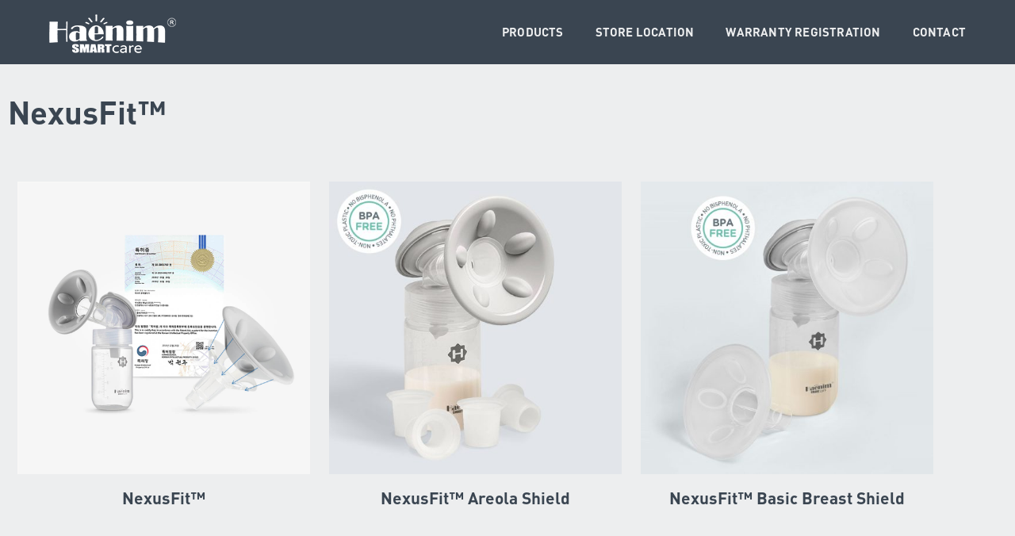

--- FILE ---
content_type: text/html; charset=UTF-8
request_url: https://haenim.my/nexusfit-breast-shield/
body_size: 20391
content:
<!DOCTYPE html>
<html lang="en-US" prefix="og: https://ogp.me/ns#" class="no-js" itemscope itemtype="https://schema.org/WebPage">

<head>

<meta charset="UTF-8" />
<meta name="facebook-domain-verification" content="cr2489qeii78e4wlrdf3flvwx147di" />
<meta name="format-detection" content="telephone=no">
<meta name="viewport" content="width=device-width, initial-scale=1" />
<link rel="shortcut icon" href="https://haenim.my/wp-content/uploads/2017/06/favicon.png" type="image/x-icon" />
<link rel="apple-touch-icon" href="https://haenim.my/wp-content/uploads/2017/06/favicon.png" />
<meta name="theme-color" content="#ffffff" media="(prefers-color-scheme: light)">
<meta name="theme-color" content="#ffffff" media="(prefers-color-scheme: dark)">

<!-- Search Engine Optimization by Rank Math - https://rankmath.com/ -->
<title>NexusFit™ | Haenim Malaysia</title>
<meta name="description" content="Explore our collection of breast shields."/>
<meta name="robots" content="follow, index, max-snippet:-1, max-video-preview:-1, max-image-preview:large"/>
<link rel="canonical" href="https://haenim.my/nexusfit-breast-shield/" />
<meta property="og:locale" content="en_US" />
<meta property="og:type" content="article" />
<meta property="og:title" content="NexusFit™ | Haenim Malaysia" />
<meta property="og:description" content="Explore our collection of breast shields." />
<meta property="og:url" content="https://haenim.my/nexusfit-breast-shield/" />
<meta property="og:site_name" content="Haenim Malaysia" />
<meta property="article:publisher" content="https://www.facebook.com/myhaenim/" />
<meta property="og:updated_time" content="2022-01-19T15:35:58+08:00" />
<meta property="og:image" content="https://haenim.my/wp-content/uploads/2020/12/haenim-nexusfit7v-breastpump.jpg" />
<meta property="og:image:secure_url" content="https://haenim.my/wp-content/uploads/2020/12/haenim-nexusfit7v-breastpump.jpg" />
<meta property="og:image:width" content="1200" />
<meta property="og:image:height" content="755" />
<meta property="og:image:alt" content="Haenim Nexusfit 7V Breastpump" />
<meta property="og:image:type" content="image/jpeg" />
<meta property="article:published_time" content="2022-01-19T15:30:36+08:00" />
<meta property="article:modified_time" content="2022-01-19T15:35:58+08:00" />
<meta name="twitter:card" content="summary_large_image" />
<meta name="twitter:title" content="NexusFit™ | Haenim Malaysia" />
<meta name="twitter:description" content="Explore our collection of breast shields." />
<meta name="twitter:image" content="https://haenim.my/wp-content/uploads/2020/12/haenim-nexusfit7v-breastpump.jpg" />
<meta name="twitter:label1" content="Time to read" />
<meta name="twitter:data1" content="Less than a minute" />
<script type="application/ld+json" class="rank-math-schema">{"@context":"https://schema.org","@graph":[{"@type":["LocalBusiness","Organization"],"@id":"https://haenim.my/#organization","name":"Haenim Malaysia","url":"https://haenim.my","sameAs":["https://www.facebook.com/myhaenim/","https://www.instagram.com/haenim.my/","https://www.youtube.com/channel/UCaFvpTOFq_Eu5NdHPR4nbBQ"],"logo":{"@type":"ImageObject","@id":"https://haenim.my/#logo","url":"https://haenim.my/wp-content/uploads/2020/10/haenim-retina-logo.png","contentUrl":"https://haenim.my/wp-content/uploads/2020/10/haenim-retina-logo.png","caption":"Haenim Malaysia","inLanguage":"en-US","width":"376","height":"114"},"openingHours":["Monday,Tuesday,Wednesday,Thursday,Friday,Saturday,Sunday 09:00-17:00"],"image":{"@id":"https://haenim.my/#logo"},"telephone":"+60358893435"},{"@type":"WebSite","@id":"https://haenim.my/#website","url":"https://haenim.my","name":"Haenim Malaysia","publisher":{"@id":"https://haenim.my/#organization"},"inLanguage":"en-US"},{"@type":"ImageObject","@id":"https://haenim.my/wp-content/uploads/2020/12/haenim-nexusfit7v-breastpump.jpg","url":"https://haenim.my/wp-content/uploads/2020/12/haenim-nexusfit7v-breastpump.jpg","width":"1200","height":"755","caption":"Haenim Nexusfit 7V Breastpump","inLanguage":"en-US"},{"@type":"WebPage","@id":"https://haenim.my/nexusfit-breast-shield/#webpage","url":"https://haenim.my/nexusfit-breast-shield/","name":"NexusFit\u2122 | Haenim Malaysia","datePublished":"2022-01-19T15:30:36+08:00","dateModified":"2022-01-19T15:35:58+08:00","isPartOf":{"@id":"https://haenim.my/#website"},"primaryImageOfPage":{"@id":"https://haenim.my/wp-content/uploads/2020/12/haenim-nexusfit7v-breastpump.jpg"},"inLanguage":"en-US"},{"@type":"Person","@id":"https://haenim.my/author/gracekoh/","name":"Grace Koh","url":"https://haenim.my/author/gracekoh/","image":{"@type":"ImageObject","@id":"https://secure.gravatar.com/avatar/ca22406f8a481080471c5f220033126b14d9ab4aa2a20b0527b85a7a6a73da00?s=96&amp;d=mm&amp;r=g","url":"https://secure.gravatar.com/avatar/ca22406f8a481080471c5f220033126b14d9ab4aa2a20b0527b85a7a6a73da00?s=96&amp;d=mm&amp;r=g","caption":"Grace Koh","inLanguage":"en-US"},"worksFor":{"@id":"https://haenim.my/#organization"}},{"@type":"Article","headline":"NexusFit\u2122 | Haenim Malaysia","datePublished":"2022-01-19T15:30:36+08:00","dateModified":"2022-01-19T15:35:58+08:00","author":{"@id":"https://haenim.my/author/gracekoh/","name":"Grace Koh"},"publisher":{"@id":"https://haenim.my/#organization"},"description":"Explore our collection of breast shields.","name":"NexusFit\u2122 | Haenim Malaysia","@id":"https://haenim.my/nexusfit-breast-shield/#richSnippet","isPartOf":{"@id":"https://haenim.my/nexusfit-breast-shield/#webpage"},"image":{"@id":"https://haenim.my/wp-content/uploads/2020/12/haenim-nexusfit7v-breastpump.jpg"},"inLanguage":"en-US","mainEntityOfPage":{"@id":"https://haenim.my/nexusfit-breast-shield/#webpage"}}]}</script>
<!-- /Rank Math WordPress SEO plugin -->

<link rel="alternate" type="text/calendar" title="Haenim Malaysia &raquo; iCal Feed" href="https://haenim.my/events-and-promotions/?ical=1" />
<link rel="alternate" title="oEmbed (JSON)" type="application/json+oembed" href="https://haenim.my/wp-json/oembed/1.0/embed?url=https%3A%2F%2Fhaenim.my%2Fnexusfit-breast-shield%2F" />
<link rel="alternate" title="oEmbed (XML)" type="text/xml+oembed" href="https://haenim.my/wp-json/oembed/1.0/embed?url=https%3A%2F%2Fhaenim.my%2Fnexusfit-breast-shield%2F&#038;format=xml" />
<style id='wp-img-auto-sizes-contain-inline-css' type='text/css'>
img:is([sizes=auto i],[sizes^="auto," i]){contain-intrinsic-size:3000px 1500px}
/*# sourceURL=wp-img-auto-sizes-contain-inline-css */
</style>
<style id='classic-theme-styles-inline-css' type='text/css'>
/*! This file is auto-generated */
.wp-block-button__link{color:#fff;background-color:#32373c;border-radius:9999px;box-shadow:none;text-decoration:none;padding:calc(.667em + 2px) calc(1.333em + 2px);font-size:1.125em}.wp-block-file__button{background:#32373c;color:#fff;text-decoration:none}
/*# sourceURL=/wp-includes/css/classic-themes.min.css */
</style>
<link rel='stylesheet' id='wp-components-css' href='https://haenim.my/wp-includes/css/dist/components/style.min.css?ver=69e092f226e6d855d0a81315edd3b57f' type='text/css' media='all' />
<link rel='stylesheet' id='wp-preferences-css' href='https://haenim.my/wp-includes/css/dist/preferences/style.min.css?ver=69e092f226e6d855d0a81315edd3b57f' type='text/css' media='all' />
<link rel='stylesheet' id='wp-block-editor-css' href='https://haenim.my/wp-includes/css/dist/block-editor/style.min.css?ver=69e092f226e6d855d0a81315edd3b57f' type='text/css' media='all' />
<link rel='stylesheet' id='popup-maker-block-library-style-css' href='https://haenim.my/wp-content/plugins/popup-maker/dist/packages/block-library-style.css?ver=dbea705cfafe089d65f1' type='text/css' media='all' />
<style id='global-styles-inline-css' type='text/css'>
:root{--wp--preset--aspect-ratio--square: 1;--wp--preset--aspect-ratio--4-3: 4/3;--wp--preset--aspect-ratio--3-4: 3/4;--wp--preset--aspect-ratio--3-2: 3/2;--wp--preset--aspect-ratio--2-3: 2/3;--wp--preset--aspect-ratio--16-9: 16/9;--wp--preset--aspect-ratio--9-16: 9/16;--wp--preset--color--black: #000000;--wp--preset--color--cyan-bluish-gray: #abb8c3;--wp--preset--color--white: #ffffff;--wp--preset--color--pale-pink: #f78da7;--wp--preset--color--vivid-red: #cf2e2e;--wp--preset--color--luminous-vivid-orange: #ff6900;--wp--preset--color--luminous-vivid-amber: #fcb900;--wp--preset--color--light-green-cyan: #7bdcb5;--wp--preset--color--vivid-green-cyan: #00d084;--wp--preset--color--pale-cyan-blue: #8ed1fc;--wp--preset--color--vivid-cyan-blue: #0693e3;--wp--preset--color--vivid-purple: #9b51e0;--wp--preset--gradient--vivid-cyan-blue-to-vivid-purple: linear-gradient(135deg,rgb(6,147,227) 0%,rgb(155,81,224) 100%);--wp--preset--gradient--light-green-cyan-to-vivid-green-cyan: linear-gradient(135deg,rgb(122,220,180) 0%,rgb(0,208,130) 100%);--wp--preset--gradient--luminous-vivid-amber-to-luminous-vivid-orange: linear-gradient(135deg,rgb(252,185,0) 0%,rgb(255,105,0) 100%);--wp--preset--gradient--luminous-vivid-orange-to-vivid-red: linear-gradient(135deg,rgb(255,105,0) 0%,rgb(207,46,46) 100%);--wp--preset--gradient--very-light-gray-to-cyan-bluish-gray: linear-gradient(135deg,rgb(238,238,238) 0%,rgb(169,184,195) 100%);--wp--preset--gradient--cool-to-warm-spectrum: linear-gradient(135deg,rgb(74,234,220) 0%,rgb(151,120,209) 20%,rgb(207,42,186) 40%,rgb(238,44,130) 60%,rgb(251,105,98) 80%,rgb(254,248,76) 100%);--wp--preset--gradient--blush-light-purple: linear-gradient(135deg,rgb(255,206,236) 0%,rgb(152,150,240) 100%);--wp--preset--gradient--blush-bordeaux: linear-gradient(135deg,rgb(254,205,165) 0%,rgb(254,45,45) 50%,rgb(107,0,62) 100%);--wp--preset--gradient--luminous-dusk: linear-gradient(135deg,rgb(255,203,112) 0%,rgb(199,81,192) 50%,rgb(65,88,208) 100%);--wp--preset--gradient--pale-ocean: linear-gradient(135deg,rgb(255,245,203) 0%,rgb(182,227,212) 50%,rgb(51,167,181) 100%);--wp--preset--gradient--electric-grass: linear-gradient(135deg,rgb(202,248,128) 0%,rgb(113,206,126) 100%);--wp--preset--gradient--midnight: linear-gradient(135deg,rgb(2,3,129) 0%,rgb(40,116,252) 100%);--wp--preset--font-size--small: 13px;--wp--preset--font-size--medium: 20px;--wp--preset--font-size--large: 36px;--wp--preset--font-size--x-large: 42px;--wp--preset--spacing--20: 0.44rem;--wp--preset--spacing--30: 0.67rem;--wp--preset--spacing--40: 1rem;--wp--preset--spacing--50: 1.5rem;--wp--preset--spacing--60: 2.25rem;--wp--preset--spacing--70: 3.38rem;--wp--preset--spacing--80: 5.06rem;--wp--preset--shadow--natural: 6px 6px 9px rgba(0, 0, 0, 0.2);--wp--preset--shadow--deep: 12px 12px 50px rgba(0, 0, 0, 0.4);--wp--preset--shadow--sharp: 6px 6px 0px rgba(0, 0, 0, 0.2);--wp--preset--shadow--outlined: 6px 6px 0px -3px rgb(255, 255, 255), 6px 6px rgb(0, 0, 0);--wp--preset--shadow--crisp: 6px 6px 0px rgb(0, 0, 0);}:where(.is-layout-flex){gap: 0.5em;}:where(.is-layout-grid){gap: 0.5em;}body .is-layout-flex{display: flex;}.is-layout-flex{flex-wrap: wrap;align-items: center;}.is-layout-flex > :is(*, div){margin: 0;}body .is-layout-grid{display: grid;}.is-layout-grid > :is(*, div){margin: 0;}:where(.wp-block-columns.is-layout-flex){gap: 2em;}:where(.wp-block-columns.is-layout-grid){gap: 2em;}:where(.wp-block-post-template.is-layout-flex){gap: 1.25em;}:where(.wp-block-post-template.is-layout-grid){gap: 1.25em;}.has-black-color{color: var(--wp--preset--color--black) !important;}.has-cyan-bluish-gray-color{color: var(--wp--preset--color--cyan-bluish-gray) !important;}.has-white-color{color: var(--wp--preset--color--white) !important;}.has-pale-pink-color{color: var(--wp--preset--color--pale-pink) !important;}.has-vivid-red-color{color: var(--wp--preset--color--vivid-red) !important;}.has-luminous-vivid-orange-color{color: var(--wp--preset--color--luminous-vivid-orange) !important;}.has-luminous-vivid-amber-color{color: var(--wp--preset--color--luminous-vivid-amber) !important;}.has-light-green-cyan-color{color: var(--wp--preset--color--light-green-cyan) !important;}.has-vivid-green-cyan-color{color: var(--wp--preset--color--vivid-green-cyan) !important;}.has-pale-cyan-blue-color{color: var(--wp--preset--color--pale-cyan-blue) !important;}.has-vivid-cyan-blue-color{color: var(--wp--preset--color--vivid-cyan-blue) !important;}.has-vivid-purple-color{color: var(--wp--preset--color--vivid-purple) !important;}.has-black-background-color{background-color: var(--wp--preset--color--black) !important;}.has-cyan-bluish-gray-background-color{background-color: var(--wp--preset--color--cyan-bluish-gray) !important;}.has-white-background-color{background-color: var(--wp--preset--color--white) !important;}.has-pale-pink-background-color{background-color: var(--wp--preset--color--pale-pink) !important;}.has-vivid-red-background-color{background-color: var(--wp--preset--color--vivid-red) !important;}.has-luminous-vivid-orange-background-color{background-color: var(--wp--preset--color--luminous-vivid-orange) !important;}.has-luminous-vivid-amber-background-color{background-color: var(--wp--preset--color--luminous-vivid-amber) !important;}.has-light-green-cyan-background-color{background-color: var(--wp--preset--color--light-green-cyan) !important;}.has-vivid-green-cyan-background-color{background-color: var(--wp--preset--color--vivid-green-cyan) !important;}.has-pale-cyan-blue-background-color{background-color: var(--wp--preset--color--pale-cyan-blue) !important;}.has-vivid-cyan-blue-background-color{background-color: var(--wp--preset--color--vivid-cyan-blue) !important;}.has-vivid-purple-background-color{background-color: var(--wp--preset--color--vivid-purple) !important;}.has-black-border-color{border-color: var(--wp--preset--color--black) !important;}.has-cyan-bluish-gray-border-color{border-color: var(--wp--preset--color--cyan-bluish-gray) !important;}.has-white-border-color{border-color: var(--wp--preset--color--white) !important;}.has-pale-pink-border-color{border-color: var(--wp--preset--color--pale-pink) !important;}.has-vivid-red-border-color{border-color: var(--wp--preset--color--vivid-red) !important;}.has-luminous-vivid-orange-border-color{border-color: var(--wp--preset--color--luminous-vivid-orange) !important;}.has-luminous-vivid-amber-border-color{border-color: var(--wp--preset--color--luminous-vivid-amber) !important;}.has-light-green-cyan-border-color{border-color: var(--wp--preset--color--light-green-cyan) !important;}.has-vivid-green-cyan-border-color{border-color: var(--wp--preset--color--vivid-green-cyan) !important;}.has-pale-cyan-blue-border-color{border-color: var(--wp--preset--color--pale-cyan-blue) !important;}.has-vivid-cyan-blue-border-color{border-color: var(--wp--preset--color--vivid-cyan-blue) !important;}.has-vivid-purple-border-color{border-color: var(--wp--preset--color--vivid-purple) !important;}.has-vivid-cyan-blue-to-vivid-purple-gradient-background{background: var(--wp--preset--gradient--vivid-cyan-blue-to-vivid-purple) !important;}.has-light-green-cyan-to-vivid-green-cyan-gradient-background{background: var(--wp--preset--gradient--light-green-cyan-to-vivid-green-cyan) !important;}.has-luminous-vivid-amber-to-luminous-vivid-orange-gradient-background{background: var(--wp--preset--gradient--luminous-vivid-amber-to-luminous-vivid-orange) !important;}.has-luminous-vivid-orange-to-vivid-red-gradient-background{background: var(--wp--preset--gradient--luminous-vivid-orange-to-vivid-red) !important;}.has-very-light-gray-to-cyan-bluish-gray-gradient-background{background: var(--wp--preset--gradient--very-light-gray-to-cyan-bluish-gray) !important;}.has-cool-to-warm-spectrum-gradient-background{background: var(--wp--preset--gradient--cool-to-warm-spectrum) !important;}.has-blush-light-purple-gradient-background{background: var(--wp--preset--gradient--blush-light-purple) !important;}.has-blush-bordeaux-gradient-background{background: var(--wp--preset--gradient--blush-bordeaux) !important;}.has-luminous-dusk-gradient-background{background: var(--wp--preset--gradient--luminous-dusk) !important;}.has-pale-ocean-gradient-background{background: var(--wp--preset--gradient--pale-ocean) !important;}.has-electric-grass-gradient-background{background: var(--wp--preset--gradient--electric-grass) !important;}.has-midnight-gradient-background{background: var(--wp--preset--gradient--midnight) !important;}.has-small-font-size{font-size: var(--wp--preset--font-size--small) !important;}.has-medium-font-size{font-size: var(--wp--preset--font-size--medium) !important;}.has-large-font-size{font-size: var(--wp--preset--font-size--large) !important;}.has-x-large-font-size{font-size: var(--wp--preset--font-size--x-large) !important;}
:where(.wp-block-post-template.is-layout-flex){gap: 1.25em;}:where(.wp-block-post-template.is-layout-grid){gap: 1.25em;}
:where(.wp-block-term-template.is-layout-flex){gap: 1.25em;}:where(.wp-block-term-template.is-layout-grid){gap: 1.25em;}
:where(.wp-block-columns.is-layout-flex){gap: 2em;}:where(.wp-block-columns.is-layout-grid){gap: 2em;}
:root :where(.wp-block-pullquote){font-size: 1.5em;line-height: 1.6;}
/*# sourceURL=global-styles-inline-css */
</style>
<link rel='stylesheet' id='advanced-floating-content-css' href='https://haenim.my/wp-content/plugins/advanced-floating-content/public/css/advanced-floating-content-public.css?ver=3.8.4' type='text/css' media='all' />
<link rel='stylesheet' id='advanced-floating-content-animate-css' href='https://haenim.my/wp-content/plugins/advanced-floating-content/public/css/animate.css?ver=3.8.4' type='text/css' media='all' />
<link rel='stylesheet' id='formcraft-common-css' href='https://haenim.my/wp-content/plugins/formcraft3/dist/formcraft-common.css?ver=3.9.12' type='text/css' media='all' />
<link rel='stylesheet' id='formcraft-form-css' href='https://haenim.my/wp-content/plugins/formcraft3/dist/form.css?ver=3.9.12' type='text/css' media='all' />
<link rel='stylesheet' id='wpa-css-css' href='https://haenim.my/wp-content/plugins/honeypot/includes/css/wpa.css?ver=2.3.04' type='text/css' media='all' />
<link rel='stylesheet' id='sr7css-css' href='//haenim.my/wp-content/plugins/revslider/public/css/sr7.css?ver=6.7.38' type='text/css' media='all' />
<link rel='stylesheet' id='video_popup_main_style-css' href='https://haenim.my/wp-content/plugins/video-popup/assets/css/videoPopup.css?ver=2.0.3' type='text/css' media='all' />
<link rel='stylesheet' id='woocommerce-layout-css' href='https://haenim.my/wp-content/plugins/woocommerce/assets/css/woocommerce-layout.css?ver=10.4.3' type='text/css' media='all' />
<link rel='stylesheet' id='woocommerce-smallscreen-css' href='https://haenim.my/wp-content/plugins/woocommerce/assets/css/woocommerce-smallscreen.css?ver=10.4.3' type='text/css' media='only screen and (max-width: 768px)' />
<link rel='stylesheet' id='woocommerce-general-css' href='https://haenim.my/wp-content/plugins/woocommerce/assets/css/woocommerce.css?ver=10.4.3' type='text/css' media='all' />
<style id='woocommerce-inline-inline-css' type='text/css'>
.woocommerce form .form-row .required { visibility: visible; }
/*# sourceURL=woocommerce-inline-inline-css */
</style>
<link rel='stylesheet' id='tribe-events-v2-single-skeleton-css' href='https://haenim.my/wp-content/plugins/the-events-calendar/build/css/tribe-events-single-skeleton.css?ver=6.15.13' type='text/css' media='all' />
<link rel='stylesheet' id='tribe-events-v2-single-skeleton-full-css' href='https://haenim.my/wp-content/plugins/the-events-calendar/build/css/tribe-events-single-full.css?ver=6.15.13' type='text/css' media='all' />
<link rel='stylesheet' id='tec-events-elementor-widgets-base-styles-css' href='https://haenim.my/wp-content/plugins/the-events-calendar/build/css/integrations/plugins/elementor/widgets/widget-base.css?ver=6.15.13' type='text/css' media='all' />
<link rel='stylesheet' id='mfn-be-css' href='https://haenim.my/wp-content/themes/betheme/css/be.min.css?ver=28.2.1' type='text/css' media='all' />
<link rel='stylesheet' id='mfn-animations-css' href='https://haenim.my/wp-content/themes/betheme/assets/animations/animations.min.css?ver=28.2.1' type='text/css' media='all' />
<link rel='stylesheet' id='mfn-font-awesome-css' href='https://haenim.my/wp-content/themes/betheme/fonts/fontawesome/fontawesome.min.css?ver=28.2.1' type='text/css' media='all' />
<link rel='stylesheet' id='mfn-responsive-css' href='https://haenim.my/wp-content/themes/betheme/css/responsive.min.css?ver=28.2.1' type='text/css' media='all' />
<link rel='stylesheet' id='mfn-swiper-css' href='https://haenim.my/wp-content/themes/betheme/css/scripts/swiper.css?ver=28.2.1' type='text/css' media='' />
<link rel='stylesheet' id='mfn-woo-css' href='https://haenim.my/wp-content/themes/betheme/css/woocommerce.min.css?ver=28.2.1' type='text/css' media='all' />
<link rel='stylesheet' id='tablepress-default-css' href='https://haenim.my/wp-content/plugins/tablepress/css/build/default.css?ver=3.2.6' type='text/css' media='all' />
<link rel='stylesheet' id='mfn-static-css' href='https://haenim.my/wp-content/uploads/betheme/css/static.css?ver=28.2.1' type='text/css' media='all' />
<link rel='stylesheet' id='elementor-icons-css' href='https://haenim.my/wp-content/plugins/elementor/assets/lib/eicons/css/elementor-icons.min.css?ver=5.45.0' type='text/css' media='all' />
<link rel='stylesheet' id='elementor-frontend-css' href='https://haenim.my/wp-content/plugins/elementor/assets/css/frontend.min.css?ver=3.34.0' type='text/css' media='all' />
<link rel='stylesheet' id='elementor-post-522-css' href='https://haenim.my/wp-content/uploads/elementor/css/post-522.css?ver=1767789026' type='text/css' media='all' />
<link rel='stylesheet' id='widget-heading-css' href='https://haenim.my/wp-content/plugins/elementor/assets/css/widget-heading.min.css?ver=3.34.0' type='text/css' media='all' />
<style id='mfn-dynamic-inline-css' type='text/css'>
@font-face{font-family:"DIN-Regular";src:url("https://haenim.my/wp-content/uploads/2020/11/DIN-Regular.woff") format("woff");font-weight:normal;font-style:normal;font-display:swap}@font-face{font-family:"DIN-Bold";src:url("https://haenim.my/wp-content/uploads/2020/11/DIN-Bold.woff") format("woff");font-weight:normal;font-style:normal;font-display:swap}
form input.display-none{display:none!important}
/*# sourceURL=mfn-dynamic-inline-css */
</style>
<link rel='stylesheet' id='style-css' href='https://haenim.my/wp-content/themes/betheme-child/style.css?ver=69e092f226e6d855d0a81315edd3b57f' type='text/css' media='all' />
<link rel='stylesheet' id='elementor-gf-local-roboto-css' href='https://haenim.my/wp-content/uploads/elementor/google-fonts/css/roboto.css?ver=1742435971' type='text/css' media='all' />
<link rel='stylesheet' id='elementor-gf-local-robotoslab-css' href='https://haenim.my/wp-content/uploads/elementor/google-fonts/css/robotoslab.css?ver=1742435985' type='text/css' media='all' />
<script type="text/javascript" src="https://haenim.my/wp-includes/js/jquery/jquery.min.js?ver=3.7.1" id="jquery-core-js"></script>
<script type="text/javascript" src="https://haenim.my/wp-includes/js/jquery/jquery-migrate.min.js?ver=3.4.1" id="jquery-migrate-js"></script>
<script type="text/javascript" src="https://haenim.my/wp-content/plugins/advanced-floating-content/public/js/advanced-floating-content-public.js?ver=3.8.4" id="advanced-floating-content-js"></script>
<script type="text/javascript" src="https://haenim.my/wp-content/plugins/advanced-floating-content/public/js/jquery.cookie.min.js?ver=3.8.4" id="advanced-floating-contentcookies-js"></script>
<script type="text/javascript" src="//haenim.my/wp-content/plugins/revslider/public/js/libs/tptools.js?ver=6.7.38" id="tp-tools-js" async="async" data-wp-strategy="async"></script>
<script type="text/javascript" src="//haenim.my/wp-content/plugins/revslider/public/js/sr7.js?ver=6.7.38" id="sr7-js" async="async" data-wp-strategy="async"></script>
<script type="text/javascript" id="video_popup_main_modal-js-extra">
/* <![CDATA[ */
var theVideoPopupGeneralOptions = {"wrap_close":"false","no_cookie":"false","debug":"0"};
//# sourceURL=video_popup_main_modal-js-extra
/* ]]> */
</script>
<script type="text/javascript" src="https://haenim.my/wp-content/plugins/video-popup/assets/js/videoPopup.js?ver=2.0.3" id="video_popup_main_modal-js"></script>
<script type="text/javascript" src="https://haenim.my/wp-content/plugins/woocommerce/assets/js/jquery-blockui/jquery.blockUI.min.js?ver=2.7.0-wc.10.4.3" id="wc-jquery-blockui-js" defer="defer" data-wp-strategy="defer"></script>
<script type="text/javascript" id="wc-add-to-cart-js-extra">
/* <![CDATA[ */
var wc_add_to_cart_params = {"ajax_url":"/wp-admin/admin-ajax.php","wc_ajax_url":"/?wc-ajax=%%endpoint%%","i18n_view_cart":"View cart","cart_url":"https://haenim.my/?page_id=534","is_cart":"","cart_redirect_after_add":"no"};
//# sourceURL=wc-add-to-cart-js-extra
/* ]]> */
</script>
<script type="text/javascript" src="https://haenim.my/wp-content/plugins/woocommerce/assets/js/frontend/add-to-cart.min.js?ver=10.4.3" id="wc-add-to-cart-js" defer="defer" data-wp-strategy="defer"></script>
<script type="text/javascript" src="https://haenim.my/wp-content/plugins/woocommerce/assets/js/js-cookie/js.cookie.min.js?ver=2.1.4-wc.10.4.3" id="wc-js-cookie-js" defer="defer" data-wp-strategy="defer"></script>
<script type="text/javascript" id="woocommerce-js-extra">
/* <![CDATA[ */
var woocommerce_params = {"ajax_url":"/wp-admin/admin-ajax.php","wc_ajax_url":"/?wc-ajax=%%endpoint%%","i18n_password_show":"Show password","i18n_password_hide":"Hide password"};
//# sourceURL=woocommerce-js-extra
/* ]]> */
</script>
<script type="text/javascript" src="https://haenim.my/wp-content/plugins/woocommerce/assets/js/frontend/woocommerce.min.js?ver=10.4.3" id="woocommerce-js" defer="defer" data-wp-strategy="defer"></script>
<script type="text/javascript" id="wc-cart-fragments-js-extra">
/* <![CDATA[ */
var wc_cart_fragments_params = {"ajax_url":"/wp-admin/admin-ajax.php","wc_ajax_url":"/?wc-ajax=%%endpoint%%","cart_hash_key":"wc_cart_hash_cd40a9cb8d2b49d685c43802fa9ad6ff","fragment_name":"wc_fragments_cd40a9cb8d2b49d685c43802fa9ad6ff","request_timeout":"5000"};
//# sourceURL=wc-cart-fragments-js-extra
/* ]]> */
</script>
<script type="text/javascript" src="https://haenim.my/wp-content/plugins/woocommerce/assets/js/frontend/cart-fragments.min.js?ver=10.4.3" id="wc-cart-fragments-js" defer="defer" data-wp-strategy="defer"></script>
<link rel="https://api.w.org/" href="https://haenim.my/wp-json/" /><link rel="alternate" title="JSON" type="application/json" href="https://haenim.my/wp-json/wp/v2/pages/6435" /><link rel="EditURI" type="application/rsd+xml" title="RSD" href="https://haenim.my/xmlrpc.php?rsd" />

<link rel='shortlink' href='https://haenim.my/?p=6435' />
<meta name="tec-api-version" content="v1"><meta name="tec-api-origin" content="https://haenim.my"><link rel="alternate" href="https://haenim.my/wp-json/tribe/events/v1/" />	<noscript><style>.woocommerce-product-gallery{ opacity: 1 !important; }</style></noscript>
	<meta name="generator" content="Elementor 3.34.0; features: additional_custom_breakpoints; settings: css_print_method-external, google_font-enabled, font_display-auto">
			<style>
				.e-con.e-parent:nth-of-type(n+4):not(.e-lazyloaded):not(.e-no-lazyload),
				.e-con.e-parent:nth-of-type(n+4):not(.e-lazyloaded):not(.e-no-lazyload) * {
					background-image: none !important;
				}
				@media screen and (max-height: 1024px) {
					.e-con.e-parent:nth-of-type(n+3):not(.e-lazyloaded):not(.e-no-lazyload),
					.e-con.e-parent:nth-of-type(n+3):not(.e-lazyloaded):not(.e-no-lazyload) * {
						background-image: none !important;
					}
				}
				@media screen and (max-height: 640px) {
					.e-con.e-parent:nth-of-type(n+2):not(.e-lazyloaded):not(.e-no-lazyload),
					.e-con.e-parent:nth-of-type(n+2):not(.e-lazyloaded):not(.e-no-lazyload) * {
						background-image: none !important;
					}
				}
			</style>
			<script type="text/javascript" id="google_gtagjs" src="https://www.googletagmanager.com/gtag/js?id=G-NLXGN13W2Z" async="async"></script>
<script type="text/javascript" id="google_gtagjs-inline">
/* <![CDATA[ */
window.dataLayer = window.dataLayer || [];function gtag(){dataLayer.push(arguments);}gtag('js', new Date());gtag('config', 'G-NLXGN13W2Z', {} );
/* ]]> */
</script>
<link rel="preconnect" href="https://fonts.googleapis.com">
<link rel="preconnect" href="https://fonts.gstatic.com/" crossorigin>
<meta name="generator" content="Powered by Slider Revolution 6.7.38 - responsive, Mobile-Friendly Slider Plugin for WordPress with comfortable drag and drop interface." />
<link rel="icon" href="https://haenim.my/wp-content/uploads/2025/03/favicon-512x512-1-75x75.png" sizes="32x32" />
<link rel="icon" href="https://haenim.my/wp-content/uploads/2025/03/favicon-512x512-1-300x300.png" sizes="192x192" />
<link rel="apple-touch-icon" href="https://haenim.my/wp-content/uploads/2025/03/favicon-512x512-1-300x300.png" />
<meta name="msapplication-TileImage" content="https://haenim.my/wp-content/uploads/2025/03/favicon-512x512-1-300x300.png" />
<script>
	window._tpt			??= {};
	window.SR7			??= {};
	_tpt.R				??= {};
	_tpt.R.fonts		??= {};
	_tpt.R.fonts.customFonts??= {};
	SR7.devMode			=  false;
	SR7.F 				??= {};
	SR7.G				??= {};
	SR7.LIB				??= {};
	SR7.E				??= {};
	SR7.E.gAddons		??= {};
	SR7.E.php 			??= {};
	SR7.E.nonce			= '74fbb215c3';
	SR7.E.ajaxurl		= 'https://haenim.my/wp-admin/admin-ajax.php';
	SR7.E.resturl		= 'https://haenim.my/wp-json/';
	SR7.E.slug_path		= 'revslider/revslider.php';
	SR7.E.slug			= 'revslider';
	SR7.E.plugin_url	= 'https://haenim.my/wp-content/plugins/revslider/';
	SR7.E.wp_plugin_url = 'https://haenim.my/wp-content/plugins/';
	SR7.E.revision		= '6.7.38';
	SR7.E.fontBaseUrl	= '';
	SR7.G.breakPoints 	= [1240,1024,778,480];
	SR7.G.fSUVW 		= false;
	SR7.E.modules 		= ['module','page','slide','layer','draw','animate','srtools','canvas','defaults','carousel','navigation','media','modifiers','migration'];
	SR7.E.libs 			= ['WEBGL'];
	SR7.E.css 			= ['csslp','cssbtns','cssfilters','cssnav','cssmedia'];
	SR7.E.resources		= {};
	SR7.E.ytnc			= false;
	SR7.JSON			??= {};
/*! Slider Revolution 7.0 - Page Processor */
!function(){"use strict";window.SR7??={},window._tpt??={},SR7.version="Slider Revolution 6.7.16",_tpt.getMobileZoom=()=>_tpt.is_mobile?document.documentElement.clientWidth/window.innerWidth:1,_tpt.getWinDim=function(t){_tpt.screenHeightWithUrlBar??=window.innerHeight;let e=SR7.F?.modal?.visible&&SR7.M[SR7.F.module.getIdByAlias(SR7.F.modal.requested)];_tpt.scrollBar=window.innerWidth!==document.documentElement.clientWidth||e&&window.innerWidth!==e.c.module.clientWidth,_tpt.winW=_tpt.getMobileZoom()*window.innerWidth-(_tpt.scrollBar||"prepare"==t?_tpt.scrollBarW??_tpt.mesureScrollBar():0),_tpt.winH=_tpt.getMobileZoom()*window.innerHeight,_tpt.winWAll=document.documentElement.clientWidth},_tpt.getResponsiveLevel=function(t,e){return SR7.G.fSUVW?_tpt.closestGE(t,window.innerWidth):_tpt.closestGE(t,_tpt.winWAll)},_tpt.mesureScrollBar=function(){let t=document.createElement("div");return t.className="RSscrollbar-measure",t.style.width="100px",t.style.height="100px",t.style.overflow="scroll",t.style.position="absolute",t.style.top="-9999px",document.body.appendChild(t),_tpt.scrollBarW=t.offsetWidth-t.clientWidth,document.body.removeChild(t),_tpt.scrollBarW},_tpt.loadCSS=async function(t,e,s){return s?_tpt.R.fonts.required[e].status=1:(_tpt.R[e]??={},_tpt.R[e].status=1),new Promise(((i,n)=>{if(_tpt.isStylesheetLoaded(t))s?_tpt.R.fonts.required[e].status=2:_tpt.R[e].status=2,i();else{const o=document.createElement("link");o.rel="stylesheet";let l="text",r="css";o["type"]=l+"/"+r,o.href=t,o.onload=()=>{s?_tpt.R.fonts.required[e].status=2:_tpt.R[e].status=2,i()},o.onerror=()=>{s?_tpt.R.fonts.required[e].status=3:_tpt.R[e].status=3,n(new Error(`Failed to load CSS: ${t}`))},document.head.appendChild(o)}}))},_tpt.addContainer=function(t){const{tag:e="div",id:s,class:i,datas:n,textContent:o,iHTML:l}=t,r=document.createElement(e);if(s&&""!==s&&(r.id=s),i&&""!==i&&(r.className=i),n)for(const[t,e]of Object.entries(n))"style"==t?r.style.cssText=e:r.setAttribute(`data-${t}`,e);return o&&(r.textContent=o),l&&(r.innerHTML=l),r},_tpt.collector=function(){return{fragment:new DocumentFragment,add(t){var e=_tpt.addContainer(t);return this.fragment.appendChild(e),e},append(t){t.appendChild(this.fragment)}}},_tpt.isStylesheetLoaded=function(t){let e=t.split("?")[0];return Array.from(document.querySelectorAll('link[rel="stylesheet"], link[rel="preload"]')).some((t=>t.href.split("?")[0]===e))},_tpt.preloader={requests:new Map,preloaderTemplates:new Map,show:function(t,e){if(!e||!t)return;const{type:s,color:i}=e;if(s<0||"off"==s)return;const n=`preloader_${s}`;let o=this.preloaderTemplates.get(n);o||(o=this.build(s,i),this.preloaderTemplates.set(n,o)),this.requests.has(t)||this.requests.set(t,{count:0});const l=this.requests.get(t);clearTimeout(l.timer),l.count++,1===l.count&&(l.timer=setTimeout((()=>{l.preloaderClone=o.cloneNode(!0),l.anim&&l.anim.kill(),void 0!==_tpt.gsap?l.anim=_tpt.gsap.fromTo(l.preloaderClone,1,{opacity:0},{opacity:1}):l.preloaderClone.classList.add("sr7-fade-in"),t.appendChild(l.preloaderClone)}),150))},hide:function(t){if(!this.requests.has(t))return;const e=this.requests.get(t);e.count--,e.count<0&&(e.count=0),e.anim&&e.anim.kill(),0===e.count&&(clearTimeout(e.timer),e.preloaderClone&&(e.preloaderClone.classList.remove("sr7-fade-in"),e.anim=_tpt.gsap.to(e.preloaderClone,.3,{opacity:0,onComplete:function(){e.preloaderClone.remove()}})))},state:function(t){if(!this.requests.has(t))return!1;return this.requests.get(t).count>0},build:(t,e="#ffffff",s="")=>{if(t<0||"off"===t)return null;const i=parseInt(t);if(t="prlt"+i,isNaN(i))return null;if(_tpt.loadCSS(SR7.E.plugin_url+"public/css/preloaders/t"+i+".css","preloader_"+t),isNaN(i)||i<6){const n=`background-color:${e}`,o=1===i||2==i?n:"",l=3===i||4==i?n:"",r=_tpt.collector();["dot1","dot2","bounce1","bounce2","bounce3"].forEach((t=>r.add({tag:"div",class:t,datas:{style:l}})));const d=_tpt.addContainer({tag:"sr7-prl",class:`${t} ${s}`,datas:{style:o}});return r.append(d),d}{let n={};if(7===i){let t;e.startsWith("#")?(t=e.replace("#",""),t=`rgba(${parseInt(t.substring(0,2),16)}, ${parseInt(t.substring(2,4),16)}, ${parseInt(t.substring(4,6),16)}, `):e.startsWith("rgb")&&(t=e.slice(e.indexOf("(")+1,e.lastIndexOf(")")).split(",").map((t=>t.trim())),t=`rgba(${t[0]}, ${t[1]}, ${t[2]}, `),t&&(n.style=`border-top-color: ${t}0.65); border-bottom-color: ${t}0.15); border-left-color: ${t}0.65); border-right-color: ${t}0.15)`)}else 12===i&&(n.style=`background:${e}`);const o=[10,0,4,2,5,9,0,4,4,2][i-6],l=_tpt.collector(),r=l.add({tag:"div",class:"sr7-prl-inner",datas:n});Array.from({length:o}).forEach((()=>r.appendChild(l.add({tag:"span",datas:{style:`background:${e}`}}))));const d=_tpt.addContainer({tag:"sr7-prl",class:`${t} ${s}`});return l.append(d),d}}},SR7.preLoader={show:(t,e)=>{"off"!==(SR7.M[t]?.settings?.pLoader?.type??"off")&&_tpt.preloader.show(e||SR7.M[t].c.module,SR7.M[t]?.settings?.pLoader??{color:"#fff",type:10})},hide:(t,e)=>{"off"!==(SR7.M[t]?.settings?.pLoader?.type??"off")&&_tpt.preloader.hide(e||SR7.M[t].c.module)},state:(t,e)=>_tpt.preloader.state(e||SR7.M[t].c.module)},_tpt.prepareModuleHeight=function(t){window.SR7.M??={},window.SR7.M[t.id]??={},"ignore"==t.googleFont&&(SR7.E.ignoreGoogleFont=!0);let e=window.SR7.M[t.id];if(null==_tpt.scrollBarW&&_tpt.mesureScrollBar(),e.c??={},e.states??={},e.settings??={},e.settings.size??={},t.fixed&&(e.settings.fixed=!0),e.c.module=document.querySelector("sr7-module#"+t.id),e.c.adjuster=e.c.module.getElementsByTagName("sr7-adjuster")[0],e.c.content=e.c.module.getElementsByTagName("sr7-content")[0],"carousel"==t.type&&(e.c.carousel=e.c.content.getElementsByTagName("sr7-carousel")[0]),null==e.c.module||null==e.c.module)return;t.plType&&t.plColor&&(e.settings.pLoader={type:t.plType,color:t.plColor}),void 0===t.plType||"off"===t.plType||SR7.preLoader.state(t.id)&&SR7.preLoader.state(t.id,e.c.module)||SR7.preLoader.show(t.id,e.c.module),_tpt.winW||_tpt.getWinDim("prepare"),_tpt.getWinDim();let s=""+e.c.module.dataset?.modal;"modal"==s||"true"==s||"undefined"!==s&&"false"!==s||(e.settings.size.fullWidth=t.size.fullWidth,e.LEV??=_tpt.getResponsiveLevel(window.SR7.G.breakPoints,t.id),t.vpt=_tpt.fillArray(t.vpt,5),e.settings.vPort=t.vpt[e.LEV],void 0!==t.el&&"720"==t.el[4]&&t.gh[4]!==t.el[4]&&"960"==t.el[3]&&t.gh[3]!==t.el[3]&&"768"==t.el[2]&&t.gh[2]!==t.el[2]&&delete t.el,e.settings.size.height=null==t.el||null==t.el[e.LEV]||0==t.el[e.LEV]||"auto"==t.el[e.LEV]?_tpt.fillArray(t.gh,5,-1):_tpt.fillArray(t.el,5,-1),e.settings.size.width=_tpt.fillArray(t.gw,5,-1),e.settings.size.minHeight=_tpt.fillArray(t.mh??[0],5,-1),e.cacheSize={fullWidth:e.settings.size?.fullWidth,fullHeight:e.settings.size?.fullHeight},void 0!==t.off&&(t.off?.t&&(e.settings.size.m??={})&&(e.settings.size.m.t=t.off.t),t.off?.b&&(e.settings.size.m??={})&&(e.settings.size.m.b=t.off.b),t.off?.l&&(e.settings.size.p??={})&&(e.settings.size.p.l=t.off.l),t.off?.r&&(e.settings.size.p??={})&&(e.settings.size.p.r=t.off.r),e.offsetPrepared=!0),_tpt.updatePMHeight(t.id,t,!0))},_tpt.updatePMHeight=(t,e,s)=>{let i=SR7.M[t];var n=i.settings.size.fullWidth?_tpt.winW:i.c.module.parentNode.offsetWidth;n=0===n||isNaN(n)?_tpt.winW:n;let o=i.settings.size.width[i.LEV]||i.settings.size.width[i.LEV++]||i.settings.size.width[i.LEV--]||n,l=i.settings.size.height[i.LEV]||i.settings.size.height[i.LEV++]||i.settings.size.height[i.LEV--]||0,r=i.settings.size.minHeight[i.LEV]||i.settings.size.minHeight[i.LEV++]||i.settings.size.minHeight[i.LEV--]||0;if(l="auto"==l?0:l,l=parseInt(l),"carousel"!==e.type&&(n-=parseInt(e.onw??0)||0),i.MP=!i.settings.size.fullWidth&&n<o||_tpt.winW<o?Math.min(1,n/o):1,e.size.fullScreen||e.size.fullHeight){let t=parseInt(e.fho)||0,s=(""+e.fho).indexOf("%")>-1;e.newh=_tpt.winH-(s?_tpt.winH*t/100:t)}else e.newh=i.MP*Math.max(l,r);if(e.newh+=(parseInt(e.onh??0)||0)+(parseInt(e.carousel?.pt)||0)+(parseInt(e.carousel?.pb)||0),void 0!==e.slideduration&&(e.newh=Math.max(e.newh,parseInt(e.slideduration)/3)),e.shdw&&_tpt.buildShadow(e.id,e),i.c.adjuster.style.height=e.newh+"px",i.c.module.style.height=e.newh+"px",i.c.content.style.height=e.newh+"px",i.states.heightPrepared=!0,i.dims??={},i.dims.moduleRect=i.c.module.getBoundingClientRect(),i.c.content.style.left="-"+i.dims.moduleRect.left+"px",!i.settings.size.fullWidth)return s&&requestAnimationFrame((()=>{n!==i.c.module.parentNode.offsetWidth&&_tpt.updatePMHeight(e.id,e)})),void _tpt.bgStyle(e.id,e,window.innerWidth==_tpt.winW,!0);_tpt.bgStyle(e.id,e,window.innerWidth==_tpt.winW,!0),requestAnimationFrame((function(){s&&requestAnimationFrame((()=>{n!==i.c.module.parentNode.offsetWidth&&_tpt.updatePMHeight(e.id,e)}))})),i.earlyResizerFunction||(i.earlyResizerFunction=function(){requestAnimationFrame((function(){_tpt.getWinDim(),_tpt.moduleDefaults(e.id,e),_tpt.updateSlideBg(t,!0)}))},window.addEventListener("resize",i.earlyResizerFunction))},_tpt.buildShadow=function(t,e){let s=SR7.M[t];null==s.c.shadow&&(s.c.shadow=document.createElement("sr7-module-shadow"),s.c.shadow.classList.add("sr7-shdw-"+e.shdw),s.c.content.appendChild(s.c.shadow))},_tpt.bgStyle=async(t,e,s,i,n)=>{const o=SR7.M[t];if((e=e??o.settings).fixed&&!o.c.module.classList.contains("sr7-top-fixed")&&(o.c.module.classList.add("sr7-top-fixed"),o.c.module.style.position="fixed",o.c.module.style.width="100%",o.c.module.style.top="0px",o.c.module.style.left="0px",o.c.module.style.pointerEvents="none",o.c.module.style.zIndex=5e3,o.c.content.style.pointerEvents="none"),null==o.c.bgcanvas){let t=document.createElement("sr7-module-bg"),l=!1;if("string"==typeof e?.bg?.color&&e?.bg?.color.includes("{"))if(_tpt.gradient&&_tpt.gsap)e.bg.color=_tpt.gradient.convert(e.bg.color);else try{let t=JSON.parse(e.bg.color);(t?.orig||t?.string)&&(e.bg.color=JSON.parse(e.bg.color))}catch(t){return}let r="string"==typeof e?.bg?.color?e?.bg?.color||"transparent":e?.bg?.color?.string??e?.bg?.color?.orig??e?.bg?.color?.color??"transparent";if(t.style["background"+(String(r).includes("grad")?"":"Color")]=r,("transparent"!==r||n)&&(l=!0),o.offsetPrepared&&(t.style.visibility="hidden"),e?.bg?.image?.src&&(t.style.backgroundImage=`url(${e?.bg?.image.src})`,t.style.backgroundSize=""==(e.bg.image?.size??"")?"cover":e.bg.image.size,t.style.backgroundPosition=e.bg.image.position,t.style.backgroundRepeat=""==e.bg.image.repeat||null==e.bg.image.repeat?"no-repeat":e.bg.image.repeat,l=!0),!l)return;o.c.bgcanvas=t,e.size.fullWidth?t.style.width=_tpt.winW-(s&&_tpt.winH<document.body.offsetHeight?_tpt.scrollBarW:0)+"px":i&&(t.style.width=o.c.module.offsetWidth+"px"),e.sbt?.use?o.c.content.appendChild(o.c.bgcanvas):o.c.module.appendChild(o.c.bgcanvas)}o.c.bgcanvas.style.height=void 0!==e.newh?e.newh+"px":("carousel"==e.type?o.dims.module.h:o.dims.content.h)+"px",o.c.bgcanvas.style.left=!s&&e.sbt?.use||o.c.bgcanvas.closest("SR7-CONTENT")?"0px":"-"+(o?.dims?.moduleRect?.left??0)+"px"},_tpt.updateSlideBg=function(t,e){const s=SR7.M[t];let i=s.settings;s?.c?.bgcanvas&&(i.size.fullWidth?s.c.bgcanvas.style.width=_tpt.winW-(e&&_tpt.winH<document.body.offsetHeight?_tpt.scrollBarW:0)+"px":preparing&&(s.c.bgcanvas.style.width=s.c.module.offsetWidth+"px"))},_tpt.moduleDefaults=(t,e)=>{let s=SR7.M[t];null!=s&&null!=s.c&&null!=s.c.module&&(s.dims??={},s.dims.moduleRect=s.c.module.getBoundingClientRect(),s.c.content.style.left="-"+s.dims.moduleRect.left+"px",s.c.content.style.width=_tpt.winW-_tpt.scrollBarW+"px","carousel"==e.type&&(s.c.module.style.overflow="visible"),_tpt.bgStyle(t,e,window.innerWidth==_tpt.winW))},_tpt.getOffset=t=>{var e=t.getBoundingClientRect(),s=window.pageXOffset||document.documentElement.scrollLeft,i=window.pageYOffset||document.documentElement.scrollTop;return{top:e.top+i,left:e.left+s}},_tpt.fillArray=function(t,e){let s,i;t=Array.isArray(t)?t:[t];let n=Array(e),o=t.length;for(i=0;i<t.length;i++)n[i+(e-o)]=t[i],null==s&&"#"!==t[i]&&(s=t[i]);for(let t=0;t<e;t++)void 0!==n[t]&&"#"!=n[t]||(n[t]=s),s=n[t];return n},_tpt.closestGE=function(t,e){let s=Number.MAX_VALUE,i=-1;for(let n=0;n<t.length;n++)t[n]-1>=e&&t[n]-1-e<s&&(s=t[n]-1-e,i=n);return++i}}();</script>

</head>

<body class="wp-singular page-template-default page page-id-6435 wp-embed-responsive wp-theme-betheme wp-child-theme-betheme-child theme-betheme woocommerce-no-js tribe-no-js woocommerce-block-theme-has-button-styles  color-custom content-brightness-light input-brightness-light style-simple button-animation-fade layout-full-width if-disable table-responsive no-shadows is-elementor header-classic sticky-header sticky-tb-color ab-hide menu-link-color menuo-right menuo-no-borders subheader-both-left responsive-overflow-x-mobile boxed2fw mobile-tb-center mobile-side-slide mobile-menu no-sec-padding mobile-mini-ml-lc tablet-sticky mobile-sticky mobile-header-mini mobile-icon-user-ss mobile-icon-wishlist-ss mobile-icon-search-ss mobile-icon-wpml-ss mobile-icon-action-ss tr-header be-page-6435 be-reg-2821 mobile-row-2-products product-zoom-disabled mfn-ajax-add-to-cart elementor-default elementor-kit-522 elementor-page elementor-page-6435">

	<!-- mfn_hook_top --><!-- mfn_hook_top -->
	
	
	<div id="Wrapper">

		
		
		<div id="Header_wrapper" class="bg-parallax" data-enllax-ratio="0.3">

			<header id="Header">


<div class="header_placeholder"></div>

<div id="Top_bar">

	<div class="container">
		<div class="column one">

			<div class="top_bar_left clearfix">

				<div class="logo"><a id="logo" href="https://haenim.my" title="Haenim Malaysia" data-height="60" data-padding="10"><img class="logo-main scale-with-grid " src="https://haenim.my/wp-content/uploads/2020/12/haenim-logo-white.png" data-retina="https://haenim.my/wp-content/uploads/2020/12/haenim-retina-logo-white.png" data-height="49" alt="haenim-logo-white" data-no-retina/><img class="logo-sticky scale-with-grid " src="https://haenim.my/wp-content/uploads/2020/12/haenim-logo-white.png" data-retina="https://haenim.my/wp-content/uploads/2020/12/haenim-retina-logo-white.png" data-height="49" alt="haenim-logo-white" data-no-retina/><img class="logo-mobile scale-with-grid " src="https://haenim.my/wp-content/uploads/2020/12/haenim-mobile-logo-white.png" data-retina="https://haenim.my/wp-content/uploads/2020/12/haenim-retina-mobile-logo-white.png" data-height="65" alt="haenim-mobile-logo-white" data-no-retina/><img class="logo-mobile-sticky scale-with-grid " src="https://haenim.my/wp-content/uploads/2020/12/haenim-mobile-logo-white.png" data-retina="https://haenim.my/wp-content/uploads/2020/12/haenim-retina-mobile-logo-white.png" data-height="65" alt="haenim-mobile-logo-white" data-no-retina/></a></div>
				<div class="menu_wrapper">
					<a class="responsive-menu-toggle " href="#" aria-label="mobile menu"><i class="icon-menu-fine" aria-hidden="true"></i></a><nav id="menu" role="navigation" aria-expanded="false" aria-label="Main menu"><ul id="menu-main-menu" class="menu menu-main"><li id="menu-item-1720" class="menu-item menu-item-type-post_type menu-item-object-page current-menu-ancestor current-menu-parent current_page_parent current_page_ancestor menu-item-has-children menu-item-1720"><a href="https://haenim.my/products/"><span>Products</span></a>
<ul class="sub-menu">
	<li id="menu-item-4629" class="menu-item menu-item-type-post_type menu-item-object-page menu-item-has-children menu-item-4629"><a href="https://haenim.my/uv-sterilizer/"><span>UV Sterilizer</span></a>
	<ul class="sub-menu">
		<li id="menu-item-7713" class="menu-item menu-item-type-post_type menu-item-object-product menu-item-7713"><a href="https://haenim.my/product/smart-flex-uvc-led-sterilizer/"><span>F5 Smart Flex UVC-LED Sterilizer</span></a></li>
		<li id="menu-item-1709" class="menu-item menu-item-type-post_type menu-item-object-product menu-item-1709"><a href="https://haenim.my/product/4g-smart-classic-uvc-led-sterilizer/"><span>4G+ Smart Classic UVC-LED Sterilizer</span></a></li>
		<li id="menu-item-1708" class="menu-item menu-item-type-post_type menu-item-object-product menu-item-1708"><a href="https://haenim.my/product/3g-smart-view-uvc-led-sterilizer/"><span>3G+ Smart View UVC-LED Sterilizer</span></a></li>
		<li id="menu-item-7712" class="menu-item menu-item-type-post_type menu-item-object-product menu-item-7712"><a href="https://haenim.my/product/mini-uvc-led-sterilizer/"><span>MINI (go-to-option) UVC-LED Sterilizer</span></a></li>
	</ul>
</li>
	<li id="menu-item-6440" class="menu-item menu-item-type-post_type menu-item-object-page current-menu-item page_item page-item-6435 current_page_item menu-item-has-children menu-item-6440"><a href="https://haenim.my/nexusfit-breast-shield/" aria-current="page"><span>NexusFit™</span></a>
	<ul class="sub-menu">
		<li id="menu-item-6433" class="menu-item menu-item-type-post_type menu-item-object-product menu-item-6433"><a href="https://haenim.my/product/nexusfit/"><span>Regular Shield</span></a></li>
		<li id="menu-item-6430" class="menu-item menu-item-type-post_type menu-item-object-product menu-item-6430"><a href="https://haenim.my/product/nexusfit-basic-breast-shield/"><span>Basic Shield</span></a></li>
		<li id="menu-item-6431" class="menu-item menu-item-type-post_type menu-item-object-product menu-item-6431"><a href="https://haenim.my/product/nexusfit-areola-shield/"><span>Areola Shield</span></a></li>
	</ul>
</li>
	<li id="menu-item-4630" class="menu-item menu-item-type-post_type menu-item-object-page menu-item-has-children menu-item-4630"><a href="https://haenim.my/breast-pump/"><span>Breast Pump</span></a>
	<ul class="sub-menu">
		<li id="menu-item-1712" class="menu-item menu-item-type-post_type menu-item-object-product menu-item-1712"><a href="https://haenim.my/product/nexusfit-7a-lite-breast-pump/"><span>NexusFit™ 7A Lite Breast Pump</span></a></li>
		<li id="menu-item-1710" class="menu-item menu-item-type-post_type menu-item-object-product menu-item-1710"><a href="https://haenim.my/product/nexusfit-7v-breast-pump/"><span>NexusFit™ 7V+ Breast Pump</span></a></li>
		<li id="menu-item-5127" class="menu-item menu-item-type-post_type menu-item-object-product menu-item-5127"><a href="https://haenim.my/product/nexusfit-7x-breast-pump/"><span>NexusFit™ 7X Breast Pump</span></a></li>
		<li id="menu-item-6429" class="menu-item menu-item-type-post_type menu-item-object-product menu-item-6429"><a href="https://haenim.my/product/handsfree-collection-cup/"><span>Hands Free Cup</span></a></li>
		<li id="menu-item-5551" class="menu-item menu-item-type-custom menu-item-object-custom menu-item-5551"><a target="_blank" href="https://vvm-brands.myshopify.com/collections/haenim/Spare-breastpump"><span>Accessories</span></a></li>
	</ul>
</li>
	<li id="menu-item-6840" class="menu-item menu-item-type-custom menu-item-object-custom menu-item-6840"><a target="_blank" href="https://vvm-brands.myshopify.com/collections/lifeplus"><span>Lifeplus &#8211; leading to a healthy &#038; joyful family</span></a></li>
</ul>
</li>
<li id="menu-item-589" class="menu-item menu-item-type-post_type menu-item-object-page menu-item-589"><a href="https://haenim.my/store-location/"><span>Store Location</span></a></li>
<li id="menu-item-577" class="menu-item menu-item-type-post_type menu-item-object-page menu-item-577"><a href="https://haenim.my/warranty-registration/"><span>Warranty Registration</span></a></li>
<li id="menu-item-563" class="menu-item menu-item-type-post_type menu-item-object-page menu-item-563"><a href="https://haenim.my/contact/"><span>Contact</span></a></li>
</ul><ul id="menu-main-menu-1" class="menu menu-mobile"><li class="menu-item menu-item-type-post_type menu-item-object-page current-menu-ancestor current-menu-parent current_page_parent current_page_ancestor menu-item-has-children menu-item-1720"><a href="https://haenim.my/products/"><span>Products</span></a>
<ul class="sub-menu">
	<li class="menu-item menu-item-type-post_type menu-item-object-page menu-item-has-children menu-item-4629"><a href="https://haenim.my/uv-sterilizer/"><span>UV Sterilizer</span></a>
	<ul class="sub-menu">
		<li class="menu-item menu-item-type-post_type menu-item-object-product menu-item-7713"><a href="https://haenim.my/product/smart-flex-uvc-led-sterilizer/"><span>F5 Smart Flex UVC-LED Sterilizer</span></a></li>
		<li class="menu-item menu-item-type-post_type menu-item-object-product menu-item-1709"><a href="https://haenim.my/product/4g-smart-classic-uvc-led-sterilizer/"><span>4G+ Smart Classic UVC-LED Sterilizer</span></a></li>
		<li class="menu-item menu-item-type-post_type menu-item-object-product menu-item-1708"><a href="https://haenim.my/product/3g-smart-view-uvc-led-sterilizer/"><span>3G+ Smart View UVC-LED Sterilizer</span></a></li>
		<li class="menu-item menu-item-type-post_type menu-item-object-product menu-item-7712"><a href="https://haenim.my/product/mini-uvc-led-sterilizer/"><span>MINI (go-to-option) UVC-LED Sterilizer</span></a></li>
	</ul>
</li>
	<li class="menu-item menu-item-type-post_type menu-item-object-page current-menu-item page_item page-item-6435 current_page_item menu-item-has-children menu-item-6440"><a href="https://haenim.my/nexusfit-breast-shield/" aria-current="page"><span>NexusFit™</span></a>
	<ul class="sub-menu">
		<li class="menu-item menu-item-type-post_type menu-item-object-product menu-item-6433"><a href="https://haenim.my/product/nexusfit/"><span>Regular Shield</span></a></li>
		<li class="menu-item menu-item-type-post_type menu-item-object-product menu-item-6430"><a href="https://haenim.my/product/nexusfit-basic-breast-shield/"><span>Basic Shield</span></a></li>
		<li class="menu-item menu-item-type-post_type menu-item-object-product menu-item-6431"><a href="https://haenim.my/product/nexusfit-areola-shield/"><span>Areola Shield</span></a></li>
	</ul>
</li>
	<li class="menu-item menu-item-type-post_type menu-item-object-page menu-item-has-children menu-item-4630"><a href="https://haenim.my/breast-pump/"><span>Breast Pump</span></a>
	<ul class="sub-menu">
		<li class="menu-item menu-item-type-post_type menu-item-object-product menu-item-1712"><a href="https://haenim.my/product/nexusfit-7a-lite-breast-pump/"><span>NexusFit™ 7A Lite Breast Pump</span></a></li>
		<li class="menu-item menu-item-type-post_type menu-item-object-product menu-item-1710"><a href="https://haenim.my/product/nexusfit-7v-breast-pump/"><span>NexusFit™ 7V+ Breast Pump</span></a></li>
		<li class="menu-item menu-item-type-post_type menu-item-object-product menu-item-5127"><a href="https://haenim.my/product/nexusfit-7x-breast-pump/"><span>NexusFit™ 7X Breast Pump</span></a></li>
		<li class="menu-item menu-item-type-post_type menu-item-object-product menu-item-6429"><a href="https://haenim.my/product/handsfree-collection-cup/"><span>Hands Free Cup</span></a></li>
		<li class="menu-item menu-item-type-custom menu-item-object-custom menu-item-5551"><a target="_blank" href="https://vvm-brands.myshopify.com/collections/haenim/Spare-breastpump"><span>Accessories</span></a></li>
	</ul>
</li>
	<li class="menu-item menu-item-type-custom menu-item-object-custom menu-item-6840"><a target="_blank" href="https://vvm-brands.myshopify.com/collections/lifeplus"><span>Lifeplus &#8211; leading to a healthy &#038; joyful family</span></a></li>
</ul>
</li>
<li class="menu-item menu-item-type-post_type menu-item-object-page menu-item-589"><a href="https://haenim.my/store-location/"><span>Store Location</span></a></li>
<li class="menu-item menu-item-type-post_type menu-item-object-page menu-item-577"><a href="https://haenim.my/warranty-registration/"><span>Warranty Registration</span></a></li>
<li class="menu-item menu-item-type-post_type menu-item-object-page menu-item-563"><a href="https://haenim.my/contact/"><span>Contact</span></a></li>
</ul></nav>				</div>

				<div class="secondary_menu_wrapper">
					<nav id="secondary-menu" class="menu-customer-care-footer-menu-container"><ul id="menu-customer-care-footer-menu" class="secondary-menu"><li id="menu-item-579" class="menu-item menu-item-type-post_type menu-item-object-page menu-item-579"><a href="https://haenim.my/contact/">Contact</a></li>
<li id="menu-item-629" class="menu-item menu-item-type-post_type menu-item-object-page menu-item-629"><a href="https://haenim.my/shipping-and-returns/">Shipping and Returns</a></li>
<li id="menu-item-578" class="menu-item menu-item-type-post_type menu-item-object-page menu-item-578"><a href="https://haenim.my/warranty-registration/">Warranty Registration</a></li>
<li id="menu-item-619" class="menu-item menu-item-type-post_type menu-item-object-page menu-item-619"><a href="https://haenim.my/warranty-update/">Warranty Update</a></li>
<li id="menu-item-618" class="menu-item menu-item-type-post_type menu-item-object-page menu-item-618"><a href="https://haenim.my/warranty-terms-and-conditions/">Warranty Terms and Conditions</a></li>
</ul></nav>				</div>

				
			</div>

			
			<div class="search_wrapper">
				
<form method="get" class="form-searchform" action="https://haenim.my/">

			<input type="hidden" name="post_type" value="product" />
	
  <svg class="icon_search" width="26" viewBox="0 0 26 26" aria-label="search icon"><defs><style>.path{fill:none;stroke:#000;stroke-miterlimit:10;stroke-width:1.5px;}</style></defs><circle class="path" cx="11.35" cy="11.35" r="6"></circle><line class="path" x1="15.59" y1="15.59" x2="20.65" y2="20.65"></line></svg>
	
	<input type="text" class="field" name="s"  autocomplete="off" placeholder="Enter your search" aria-label="Enter your search" />
	<input type="submit" class="display-none" value="" aria-label="Search"/>

	<span class="mfn-close-icon icon_close" tabindex="0" role="link" aria-label="Close"><span class="icon">✕</span></span>

</form>
			</div>

		</div>
	</div>
</div>
</header>
			
		</div>

		
		<!-- mfn_hook_content_before --><!-- mfn_hook_content_before -->
<div id="Content" role="main">
	<div class="content_wrapper clearfix">

		<main class="sections_group">

			<div class="entry-content" itemprop="mainContentOfPage">

				
				<div data-id="6435" class="mfn-builder-content mfn-default-content-buider"></div><section class="section mcb-section the_content has_content"><div class="section_wrapper"><div class="the_content_wrapper is-elementor">		<div data-elementor-type="wp-page" data-elementor-id="6435" class="elementor elementor-6435">
						<section class="elementor-section elementor-top-section elementor-element elementor-element-801fd8c elementor-section-boxed elementor-section-height-default elementor-section-height-default" data-id="801fd8c" data-element_type="section">
						<div class="elementor-container elementor-column-gap-default">
					<div class="elementor-column elementor-col-100 elementor-top-column elementor-element elementor-element-5db9a12" data-id="5db9a12" data-element_type="column">
			<div class="elementor-widget-wrap elementor-element-populated">
						<div class="elementor-element elementor-element-6a132f6 page-title elementor-widget elementor-widget-heading" data-id="6a132f6" data-element_type="widget" data-widget_type="heading.default">
				<div class="elementor-widget-container">
					<h1 class="elementor-heading-title elementor-size-default">NexusFit™</h1>				</div>
				</div>
				<div class="elementor-element elementor-element-23dbc02 elementor-widget elementor-widget-shortcode" data-id="23dbc02" data-element_type="widget" data-widget_type="shortcode.default">
				<div class="elementor-widget-container">
							<div class="elementor-shortcode"><div class="woocommerce columns-3 ">
<div class="products_wrapper mfn-woo-products isotope_wrapper default-woo-loop lm_wrapper">
	<ul class="products mfn-product-badges-left">
<li class="isotope-item align-center product type-product post-666 status-publish first instock product_cat-breastshield has-post-thumbnail shipping-taxable product-type-external" >

	<div class="mfn-li-product-row mfn-li-product-row-image"><div class="image_frame scale-with-grid product-loop-thumb"><div data-offset="0" class="image_wrapper"><a href="https://haenim.my/product/nexusfit/" aria-label="NexusFit™" tabindex="-1"><div class="mask"></div><div data-index="0" class="mfn-product-list-gallery-item mfn-slide-current mfn-slide-first"><img fetchpriority="high" decoding="async" width="1200" height="1200" src="https://haenim.my/wp-content/uploads/2020/12/nexusfit-regular-shield.jpg" class="attachment-shop_catalog size-shop_catalog" alt="Nexusfit Regular Shield" srcset="https://haenim.my/wp-content/uploads/2020/12/nexusfit-regular-shield.jpg 1200w, https://haenim.my/wp-content/uploads/2020/12/nexusfit-regular-shield-300x300.jpg 300w, https://haenim.my/wp-content/uploads/2020/12/nexusfit-regular-shield-1024x1024.jpg 1024w, https://haenim.my/wp-content/uploads/2020/12/nexusfit-regular-shield-150x150.jpg 150w, https://haenim.my/wp-content/uploads/2020/12/nexusfit-regular-shield-768x768.jpg 768w, https://haenim.my/wp-content/uploads/2020/12/nexusfit-regular-shield-75x75.jpg 75w, https://haenim.my/wp-content/uploads/2020/12/nexusfit-regular-shield-700x700.jpg 700w, https://haenim.my/wp-content/uploads/2020/12/nexusfit-regular-shield-800x800.jpg 800w" sizes="(max-width:767px) 700px, (max-width:1200px) 100vw, 1200px" /></div></a><div class="image_links"><a class="link" tabindex="-1" href="https://haenim.my/product/nexusfit/"><svg viewBox="0 0 26 26"><defs><style>.path{fill:none;stroke:#333;stroke-miterlimit:10;stroke-width:1.5px;}</style></defs><g><path d="M10.17,8.76l2.12-2.12a5,5,0,0,1,7.07,0h0a5,5,0,0,1,0,7.07l-2.12,2.12" class="path"/><path d="M15.83,17.24l-2.12,2.12a5,5,0,0,1-7.07,0h0a5,5,0,0,1,0-7.07l2.12-2.12" class="path"/><line x1="10.17" y1="15.83" x2="15.83" y2="10.17" class="path"/></g></svg></a></div></div><a href="https://haenim.my/product/nexusfit/" aria-label="NexusFit™" tabindex="-1"><span class="product-loading-icon added-cart"></span></a></div></div>
	<div class="desc">

		
		<h4 class="mfn-woo-product-title "><a href="https://haenim.my/product/nexusfit/">NexusFit™</a></h4>
		
<div class="mfn-li-product-row mfn-li-product-row-button hide-button"></div>
	</div>

</li>
<li class="isotope-item align-center product type-product post-5697 status-publish instock product_cat-breastshield has-post-thumbnail shipping-taxable product-type-external" >

	<div class="mfn-li-product-row mfn-li-product-row-image"><div class="image_frame scale-with-grid product-loop-thumb"><div data-offset="0" class="image_wrapper"><a href="https://haenim.my/product/nexusfit-areola-shield/" aria-label="NexusFit™ Areola Shield" tabindex="-1"><div class="mask"></div><div data-index="0" class="mfn-product-list-gallery-item mfn-slide-current mfn-slide-first"><img decoding="async" width="500" height="500" src="https://haenim.my/wp-content/uploads/2022/01/nexusfit-areola-shield-square-500x500.jpg" class="attachment-shop_catalog size-shop_catalog" alt="Nexusfit Areola Shield" srcset="https://haenim.my/wp-content/uploads/2022/01/nexusfit-areola-shield-square-500x500.jpg 500w, https://haenim.my/wp-content/uploads/2022/01/nexusfit-areola-shield-square-300x300.jpg 300w, https://haenim.my/wp-content/uploads/2022/01/nexusfit-areola-shield-square-1024x1024.jpg 1024w, https://haenim.my/wp-content/uploads/2022/01/nexusfit-areola-shield-square-150x150.jpg 150w, https://haenim.my/wp-content/uploads/2022/01/nexusfit-areola-shield-square-768x768.jpg 768w, https://haenim.my/wp-content/uploads/2022/01/nexusfit-areola-shield-square-1536x1536.jpg 1536w, https://haenim.my/wp-content/uploads/2022/01/nexusfit-areola-shield-square-2048x2048.jpg 2048w, https://haenim.my/wp-content/uploads/2022/01/nexusfit-areola-shield-square-146x146.jpg 146w, https://haenim.my/wp-content/uploads/2022/01/nexusfit-areola-shield-square-50x50.jpg 50w, https://haenim.my/wp-content/uploads/2022/01/nexusfit-areola-shield-square-75x75.jpg 75w, https://haenim.my/wp-content/uploads/2022/01/nexusfit-areola-shield-square-85x85.jpg 85w, https://haenim.my/wp-content/uploads/2022/01/nexusfit-areola-shield-square-80x80.jpg 80w, https://haenim.my/wp-content/uploads/2022/01/nexusfit-areola-shield-square-800x800.jpg 800w" sizes="(max-width:767px) 500px, 500px" /></div></a><div class="image_links"><a class="link" tabindex="-1" href="https://haenim.my/product/nexusfit-areola-shield/"><svg viewBox="0 0 26 26"><defs><style>.path{fill:none;stroke:#333;stroke-miterlimit:10;stroke-width:1.5px;}</style></defs><g><path d="M10.17,8.76l2.12-2.12a5,5,0,0,1,7.07,0h0a5,5,0,0,1,0,7.07l-2.12,2.12" class="path"/><path d="M15.83,17.24l-2.12,2.12a5,5,0,0,1-7.07,0h0a5,5,0,0,1,0-7.07l2.12-2.12" class="path"/><line x1="10.17" y1="15.83" x2="15.83" y2="10.17" class="path"/></g></svg></a></div></div><a href="https://haenim.my/product/nexusfit-areola-shield/" aria-label="NexusFit™ Areola Shield" tabindex="-1"><span class="product-loading-icon added-cart"></span></a></div></div>
	<div class="desc">

		
		<h4 class="mfn-woo-product-title "><a href="https://haenim.my/product/nexusfit-areola-shield/">NexusFit™ Areola Shield</a></h4>
		
<div class="mfn-li-product-row mfn-li-product-row-button hide-button"></div>
	</div>

</li>
<li class="isotope-item align-center product type-product post-5762 status-publish last instock product_cat-breastshield has-post-thumbnail shipping-taxable product-type-external" >

	<div class="mfn-li-product-row mfn-li-product-row-image"><div class="image_frame scale-with-grid product-loop-thumb"><div data-offset="0" class="image_wrapper"><a href="https://haenim.my/product/nexusfit-basic-breast-shield/" aria-label="NexusFit™ Basic Breast Shield" tabindex="-1"><div class="mask"></div><div data-index="0" class="mfn-product-list-gallery-item mfn-slide-current mfn-slide-first"><img decoding="async" width="500" height="500" src="https://haenim.my/wp-content/uploads/2022/01/nexusfit-basic-shield-square-500x500.jpg" class="attachment-shop_catalog size-shop_catalog" alt="NexusFit™ Basic Breast Shield" srcset="https://haenim.my/wp-content/uploads/2022/01/nexusfit-basic-shield-square-500x500.jpg 500w, https://haenim.my/wp-content/uploads/2022/01/nexusfit-basic-shield-square-300x300.jpg 300w, https://haenim.my/wp-content/uploads/2022/01/nexusfit-basic-shield-square-1024x1024.jpg 1024w, https://haenim.my/wp-content/uploads/2022/01/nexusfit-basic-shield-square-150x150.jpg 150w, https://haenim.my/wp-content/uploads/2022/01/nexusfit-basic-shield-square-768x768.jpg 768w, https://haenim.my/wp-content/uploads/2022/01/nexusfit-basic-shield-square-1536x1536.jpg 1536w, https://haenim.my/wp-content/uploads/2022/01/nexusfit-basic-shield-square-2048x2048.jpg 2048w, https://haenim.my/wp-content/uploads/2022/01/nexusfit-basic-shield-square-146x146.jpg 146w, https://haenim.my/wp-content/uploads/2022/01/nexusfit-basic-shield-square-50x50.jpg 50w, https://haenim.my/wp-content/uploads/2022/01/nexusfit-basic-shield-square-75x75.jpg 75w, https://haenim.my/wp-content/uploads/2022/01/nexusfit-basic-shield-square-85x85.jpg 85w, https://haenim.my/wp-content/uploads/2022/01/nexusfit-basic-shield-square-80x80.jpg 80w, https://haenim.my/wp-content/uploads/2022/01/nexusfit-basic-shield-square-800x800.jpg 800w" sizes="(max-width:767px) 500px, 500px" /></div></a><div class="image_links"><a class="link" tabindex="-1" href="https://haenim.my/product/nexusfit-basic-breast-shield/"><svg viewBox="0 0 26 26"><defs><style>.path{fill:none;stroke:#333;stroke-miterlimit:10;stroke-width:1.5px;}</style></defs><g><path d="M10.17,8.76l2.12-2.12a5,5,0,0,1,7.07,0h0a5,5,0,0,1,0,7.07l-2.12,2.12" class="path"/><path d="M15.83,17.24l-2.12,2.12a5,5,0,0,1-7.07,0h0a5,5,0,0,1,0-7.07l2.12-2.12" class="path"/><line x1="10.17" y1="15.83" x2="15.83" y2="10.17" class="path"/></g></svg></a></div></div><a href="https://haenim.my/product/nexusfit-basic-breast-shield/" aria-label="NexusFit™ Basic Breast Shield" tabindex="-1"><span class="product-loading-icon added-cart"></span></a></div></div>
	<div class="desc">

		
		<h4 class="mfn-woo-product-title "><a href="https://haenim.my/product/nexusfit-basic-breast-shield/">NexusFit™ Basic Breast Shield</a></h4>
		
<div class="mfn-li-product-row mfn-li-product-row-button hide-button"></div>
	</div>

</li>

	</ul>
</div></div></div>
						</div>
				</div>
					</div>
		</div>
					</div>
		</section>
				</div>
		</div></div></section>
				<section class="section section-page-footer">
					<div class="section_wrapper clearfix">

						<div class="column one page-pager">
							<div class="mcb-column-inner">
															</div>
						</div>

					</div>
				</section>

				
			</div>

			
		</main>

		
	</div>
</div>



<!-- mfn_hook_content_after --><!-- mfn_hook_content_after -->


	<footer id="Footer" class="clearfix mfn-footer " role="contentinfo">

				<div class="footer_action">
			<div class="container">
				<div class="column one mobile-one">
          <div class="mcb-column-inner">
						<div class="newsletter-subscription-bar">
<script>(function() {
	window.mc4wp = window.mc4wp || {
		listeners: [],
		forms: {
			on: function(evt, cb) {
				window.mc4wp.listeners.push(
					{
						event   : evt,
						callback: cb
					}
				);
			}
		}
	}
})();
</script><!-- Mailchimp for WordPress v4.10.9 - https://wordpress.org/plugins/mailchimp-for-wp/ --><form id="mc4wp-form-1" class="mc4wp-form mc4wp-form-4589" method="post" data-id="4589" data-name="Newsletter Subscription Form" ><div class="mc4wp-form-fields"><div class="column one"><div class="mcb-column-inner">
<h4 style="color:#ffffff;">Be the first to get our latest updates and promotion
</h4>
<div class="footer-newsletter-input-group">
	<input type="email" name="EMAIL" placeholder="Your email address" required class="newsletter-email" />
<input type="submit" value="Subscribe" class="button-flat newsletter-subscribe-btn" />
</div>
</div></div>
</div><label style="display: none !important;">Leave this field empty if you're human: <input type="text" name="_mc4wp_honeypot" value="" tabindex="-1" autocomplete="off" /></label><input type="hidden" name="_mc4wp_timestamp" value="1769281797" /><input type="hidden" name="_mc4wp_form_id" value="4589" /><input type="hidden" name="_mc4wp_form_element_id" value="mc4wp-form-1" /><div class="mc4wp-response"></div></form><!-- / Mailchimp for WordPress Plugin -->
</div>
          </div>
				</div>
			</div>
		</div>
		
		<div class="widgets_wrapper "><div class="container"><div class="column mobile-one tablet-one-fourth one-fourth"><div class="mcb-column-inner"><aside id="block-2" class="widget widget_block">
<div class="wp-block-columns is-layout-flex wp-container-core-columns-is-layout-9d6595d7 wp-block-columns-is-layout-flex">
<div class="wp-block-column is-layout-flow wp-block-column-is-layout-flow" style="flex-basis:100%"><div class="widget_text widget widget_custom_html"><div class="textwidget custom-html-widget"><img decoding="async" src="https://haenim.my/wp-content/uploads/2020/12/haenim-retina-logo-white.png" alt="Haenim Logo" style="width:150px;margin-bottom:0.8em;">

	<h6 class="footer-company">VOOVOO (M) SDN BHD (1225262-K)</h6>
<p class="footer-address">
213-A, Kelana Business Centre,<br/>
97, Jalan SS 7/C, <br/>
47301 Petaling Jaya, Selangor.<br/>
	</p>
<div class="footer-email"><i class="icon-mail-line"></i><a href="mailto:info@haenim.my">info@haenim.my</a></div>
<div class="footer-phone"><i class="icon-mobile-line"></i>013-2997722</div></div></div></div>
</div>
</aside></div></div><div class="column mobile-one tablet-one-fourth one-fourth"><div class="mcb-column-inner"><aside id="nav_menu-1" class="widget widget_nav_menu"><h4>Customer Care</h4><div class="menu-customer-care-footer-menu-container"><ul id="menu-customer-care-footer-menu-1" class="menu"><li class="menu-item menu-item-type-post_type menu-item-object-page menu-item-579"><a href="https://haenim.my/contact/">Contact</a></li>
<li class="menu-item menu-item-type-post_type menu-item-object-page menu-item-629"><a href="https://haenim.my/shipping-and-returns/">Shipping and Returns</a></li>
<li class="menu-item menu-item-type-post_type menu-item-object-page menu-item-578"><a href="https://haenim.my/warranty-registration/">Warranty Registration</a></li>
<li class="menu-item menu-item-type-post_type menu-item-object-page menu-item-619"><a href="https://haenim.my/warranty-update/">Warranty Update</a></li>
<li class="menu-item menu-item-type-post_type menu-item-object-page menu-item-618"><a href="https://haenim.my/warranty-terms-and-conditions/">Warranty Terms and Conditions</a></li>
</ul></div></aside></div></div><div class="column mobile-one tablet-one-fourth one-fourth"><div class="mcb-column-inner"><aside id="nav_menu-2" class="widget widget_nav_menu"><h4>About</h4><div class="menu-about-footer-menu-container"><ul id="menu-about-footer-menu" class="menu"><li id="menu-item-630" class="menu-item menu-item-type-custom menu-item-object-custom menu-item-home menu-item-630"><a href="https://haenim.my/#about">About Us</a></li>
<li id="menu-item-631" class="menu-item menu-item-type-custom menu-item-object-custom menu-item-631"><a href="https://haenim.my/events-and-promotions/">Events and Promotions</a></li>
</ul></div></aside></div></div><div class="column mobile-one tablet-one-fourth one-fourth"><div class="mcb-column-inner"><aside id="custom_html-2" class="widget_text widget widget_custom_html"><h4>Connect With Us</h4><div class="textwidget custom-html-widget"><div class="footer-social-media">

<a href="https://www.facebook.com/myhaenim" target="_blank"> <i class="icon-facebook-circled"></i></a>
	<a href="https://www.instagram.com/haenim.my/" target="_blank"><i class="icon-instagram"></i></a>
	<a href="https://www.youtube.com/channel/UCaFvpTOFq_Eu5NdHPR4nbBQ" target="_blank">
<i class="icon-youtube"></i></a>
</div></div></aside></div></div></div></div>
		
			<div class="footer_copy">
				<div class="container">
					<div class="column one mobile-one">
            <div class="mcb-column-inner">

              
              <div class="copyright">
                Copyright © Haenim Malaysia. All Rights Reserved.              </div>

              <ul class="social"></ul>
            </div>
					</div>
				</div>
			</div>

		
		
	</footer>

 <!-- End Footer Template -->

</div>

<div id="body_overlay"></div>

<div id="Side_slide" class="left dark" data-width="330" aria-expanded="false" role="banner" aria-label="responsive menu"><div class="close-wrapper"><a href="#" aria-label="menu close icon" class="close"><i class="icon-cancel-fine"></i></a></div><div class="extras"><div class="extras-wrapper" role="navigation" aria-label="extras menu"><a class="top-bar-right-icon top-bar-right-icon-search icon search" href="#"><svg width="26" viewBox="0 0 26 26" aria-label="search icon"><defs><style>.path{fill:none;stroke:#000;stroke-miterlimit:10;stroke-width:1.5px;}</style></defs><circle class="path" cx="11.35" cy="11.35" r="6"/><line class="path" x1="15.59" y1="15.59" x2="20.65" y2="20.65"/></svg></a></div></div><div class="search-wrapper"><form id="side-form" method="get" action="https://haenim.my/" role="search" aria-label="side slide search"><input type="hidden" name="post_type" value="product" /><input type="text" class="field" name="s" placeholder="Enter your search" /><input type="submit" class="display-none" value="" /><a class="submit" href="#"><i class="icon-search-fine" aria-label="search submit icon"></i></a></form></div><div class="lang-wrapper" role="navigation" aria-label="language menu"></div><div class="menu_wrapper" role="navigation" aria-label="main menu"></div><ul class="social"></ul></div><a id="back_to_top" aria-label="Back to top icon" class="button footer_button sticky scroll" href=""><i class="icon-up-open-big"></i></a>



<!-- mfn_hook_bottom --><!-- mfn_hook_bottom -->

<script type="speculationrules">
{"prefetch":[{"source":"document","where":{"and":[{"href_matches":"/*"},{"not":{"href_matches":["/wp-*.php","/wp-admin/*","/wp-content/uploads/*","/wp-content/*","/wp-content/plugins/*","/wp-content/themes/betheme-child/*","/wp-content/themes/betheme/*","/*\\?(.+)"]}},{"not":{"selector_matches":"a[rel~=\"nofollow\"]"}},{"not":{"selector_matches":".no-prefetch, .no-prefetch a"}}]},"eagerness":"conservative"}]}
</script>
<script type="text/javascript">
jQuery(document).ready(function(){
            //jQuery.cookie("afc_clicked","");
           
          });</script>		<script>
		( function ( body ) {
			'use strict';
			body.className = body.className.replace( /\btribe-no-js\b/, 'tribe-js' );
		} )( document.body );
		</script>
		<script>(function() {function maybePrefixUrlField () {
  const value = this.value.trim()
  if (value !== '' && value.indexOf('http') !== 0) {
    this.value = 'http://' + value
  }
}

const urlFields = document.querySelectorAll('.mc4wp-form input[type="url"]')
for (let j = 0; j < urlFields.length; j++) {
  urlFields[j].addEventListener('blur', maybePrefixUrlField)
}
})();</script><script> /* <![CDATA[ */var tribe_l10n_datatables = {"aria":{"sort_ascending":": activate to sort column ascending","sort_descending":": activate to sort column descending"},"length_menu":"Show _MENU_ entries","empty_table":"No data available in table","info":"Showing _START_ to _END_ of _TOTAL_ entries","info_empty":"Showing 0 to 0 of 0 entries","info_filtered":"(filtered from _MAX_ total entries)","zero_records":"No matching records found","search":"Search:","all_selected_text":"All items on this page were selected. ","select_all_link":"Select all pages","clear_selection":"Clear Selection.","pagination":{"all":"All","next":"Next","previous":"Previous"},"select":{"rows":{"0":"","_":": Selected %d rows","1":": Selected 1 row"}},"datepicker":{"dayNames":["Sunday","Monday","Tuesday","Wednesday","Thursday","Friday","Saturday"],"dayNamesShort":["Sun","Mon","Tue","Wed","Thu","Fri","Sat"],"dayNamesMin":["S","M","T","W","T","F","S"],"monthNames":["January","February","March","April","May","June","July","August","September","October","November","December"],"monthNamesShort":["January","February","March","April","May","June","July","August","September","October","November","December"],"monthNamesMin":["Jan","Feb","Mar","Apr","May","Jun","Jul","Aug","Sep","Oct","Nov","Dec"],"nextText":"Next","prevText":"Prev","currentText":"Today","closeText":"Done","today":"Today","clear":"Clear"}};/* ]]> */ </script>			<script>
				const lazyloadRunObserver = () => {
					const lazyloadBackgrounds = document.querySelectorAll( `.e-con.e-parent:not(.e-lazyloaded)` );
					const lazyloadBackgroundObserver = new IntersectionObserver( ( entries ) => {
						entries.forEach( ( entry ) => {
							if ( entry.isIntersecting ) {
								let lazyloadBackground = entry.target;
								if( lazyloadBackground ) {
									lazyloadBackground.classList.add( 'e-lazyloaded' );
								}
								lazyloadBackgroundObserver.unobserve( entry.target );
							}
						});
					}, { rootMargin: '200px 0px 200px 0px' } );
					lazyloadBackgrounds.forEach( ( lazyloadBackground ) => {
						lazyloadBackgroundObserver.observe( lazyloadBackground );
					} );
				};
				const events = [
					'DOMContentLoaded',
					'elementor/lazyload/observe',
				];
				events.forEach( ( event ) => {
					document.addEventListener( event, lazyloadRunObserver );
				} );
			</script>
				<script type='text/javascript'>
		(function () {
			var c = document.body.className;
			c = c.replace(/woocommerce-no-js/, 'woocommerce-js');
			document.body.className = c;
		})();
	</script>
	<link rel='stylesheet' id='wc-blocks-style-css' href='https://haenim.my/wp-content/plugins/woocommerce/assets/client/blocks/wc-blocks.css?ver=wc-10.4.3' type='text/css' media='all' />
<style id='core-block-supports-inline-css' type='text/css'>
.wp-container-core-columns-is-layout-9d6595d7{flex-wrap:nowrap;}
/*# sourceURL=core-block-supports-inline-css */
</style>
<link rel='stylesheet' id='mfn-elementor-css' href='https://haenim.my/wp-content/themes/betheme/functions/plugins/elementor/assets/elementor.css?ver=69e092f226e6d855d0a81315edd3b57f' type='text/css' media='all' />
<script type="text/javascript" src="https://haenim.my/wp-content/plugins/the-events-calendar/common/build/js/user-agent.js?ver=da75d0bdea6dde3898df" id="tec-user-agent-js"></script>
<script type="text/javascript" src="https://haenim.my/wp-content/plugins/honeypot/includes/js/wpa.js?ver=2.3.04" id="wpascript-js"></script>
<script type="text/javascript" id="wpascript-js-after">
/* <![CDATA[ */
wpa_field_info = {"wpa_field_name":"jaeufd8552","wpa_field_value":633176,"wpa_add_test":"no"}
//# sourceURL=wpascript-js-after
/* ]]> */
</script>
<script type="text/javascript" src="https://haenim.my/wp-includes/js/jquery/ui/core.min.js?ver=1.13.3" id="jquery-ui-core-js"></script>
<script type="text/javascript" src="https://haenim.my/wp-includes/js/jquery/ui/tabs.min.js?ver=1.13.3" id="jquery-ui-tabs-js"></script>
<script type="text/javascript" src="https://haenim.my/wp-content/themes/betheme/js/plugins/debouncedresize.min.js?ver=28.2.1" id="mfn-debouncedresize-js"></script>
<script type="text/javascript" src="https://haenim.my/wp-content/themes/betheme/js/plugins/magnificpopup.min.js?ver=28.2.1" id="mfn-magnificpopup-js"></script>
<script type="text/javascript" src="https://haenim.my/wp-content/themes/betheme/js/menu.min.js?ver=28.2.1" id="mfn-menu-js"></script>
<script type="text/javascript" src="https://haenim.my/wp-content/themes/betheme/js/plugins/visible.min.js?ver=28.2.1" id="mfn-visible-js"></script>
<script type="text/javascript" src="https://haenim.my/wp-content/themes/betheme/assets/animations/animations.min.js?ver=28.2.1" id="mfn-animations-js"></script>
<script type="text/javascript" src="https://haenim.my/wp-content/themes/betheme/js/plugins/enllax.min.js?ver=28.2.1" id="mfn-enllax-js"></script>
<script type="text/javascript" src="https://haenim.my/wp-content/themes/betheme/js/parallax/translate3d.min.js?ver=28.2.1" id="mfn-parallax-js"></script>
<script type="text/javascript" id="mfn-scripts-js-extra">
/* <![CDATA[ */
var mfn = {"ajax":"https://haenim.my/wp-admin/admin-ajax.php","mobileInit":"907","parallax":"translate3d","responsive":"1","sidebarSticky":"","lightbox":{"disable":false,"disableMobile":false,"title":false},"view":{"grid_width":1240},"slider":{"blog":0,"clients":0,"offer":0,"portfolio":0,"shop":0,"slider":0,"testimonials":10000},"livesearch":{"minChar":3,"loadPosts":10,"translation":{"pages":"Pages","categories":"Categories","portfolio":"Portfolio","post":"Posts","products":"Products"}},"accessibility":{"translation":{"headerContainer":"Header container","toggleSubmenu":"Toggle submenu"}},"home_url":"","home_url_lang":"https://haenim.my","site_url":"https://haenim.my","translation":{"success_message":"Link copied to the clipboard.","error_message":"Something went wrong. Please try again later!"}};
//# sourceURL=mfn-scripts-js-extra
/* ]]> */
</script>
<script type="text/javascript" src="https://haenim.my/wp-content/themes/betheme/js/scripts.min.js?ver=28.2.1" id="mfn-scripts-js"></script>
<script type="text/javascript" id="mfn-scripts-js-after">
/* <![CDATA[ */
 /*Select State*/
jQuery(function($){
    $('#select-state').change( function () {
			if($(window).width() < 767) {
        var targetPosition = $($(this).val()).offset().top-80; 
			$('html,body').animate({ scrollTop: targetPosition}, 'slow');}
			else {
				var targetPosition = $($(this).val()).offset().top-100;
        $('html,body').animate({ scrollTop: targetPosition}, 'slow');}
    });
	
	$( ".toggle-test-report-btn" ).click(function() {
  $( ".test-report" ).toggle();
});
});
//# sourceURL=mfn-scripts-js-after
/* ]]> */
</script>
<script type="text/javascript" src="https://haenim.my/wp-content/themes/betheme/js/swiper.js?ver=28.2.1" id="mfn-swiper-js" defer="defer" data-wp-strategy="defer"></script>
<script type="text/javascript" src="https://haenim.my/wp-content/themes/betheme/js/plugins/imagesloaded.min.js?ver=28.2.1" id="mfn-imagesloaded-js"></script>
<script type="text/javascript" src="https://haenim.my/wp-content/themes/betheme/js/plugins/slick.min.js?ver=28.2.1" id="mfn-slick-js"></script>
<script type="text/javascript" id="mfn-woojs-js-extra">
/* <![CDATA[ */
var mfnwoovars = {"ajaxurl":"https://haenim.my/wp-admin/admin-ajax.php","wpnonce":"dfee501f4e","rooturl":"","productthumbsover":"mfn-thumbnails-outside","productthumbs":"0px","mainimgmargin":"mfn-mim-0","myaccountpage":"https://haenim.my/?page_id=536","groupedQuantityErrori18n":"Please choose the quantity of items you wish to add to your cart\u2026"};
//# sourceURL=mfn-woojs-js-extra
/* ]]> */
</script>
<script type="text/javascript" src="https://haenim.my/wp-content/themes/betheme/js/woocommerce.min.js?ver=28.2.1" id="mfn-woojs-js"></script>
<script type="text/javascript" src="https://haenim.my/wp-content/plugins/woocommerce/assets/js/sourcebuster/sourcebuster.min.js?ver=10.4.3" id="sourcebuster-js-js"></script>
<script type="text/javascript" id="wc-order-attribution-js-extra">
/* <![CDATA[ */
var wc_order_attribution = {"params":{"lifetime":1.0000000000000000818030539140313095458623138256371021270751953125e-5,"session":30,"base64":false,"ajaxurl":"https://haenim.my/wp-admin/admin-ajax.php","prefix":"wc_order_attribution_","allowTracking":true},"fields":{"source_type":"current.typ","referrer":"current_add.rf","utm_campaign":"current.cmp","utm_source":"current.src","utm_medium":"current.mdm","utm_content":"current.cnt","utm_id":"current.id","utm_term":"current.trm","utm_source_platform":"current.plt","utm_creative_format":"current.fmt","utm_marketing_tactic":"current.tct","session_entry":"current_add.ep","session_start_time":"current_add.fd","session_pages":"session.pgs","session_count":"udata.vst","user_agent":"udata.uag"}};
//# sourceURL=wc-order-attribution-js-extra
/* ]]> */
</script>
<script type="text/javascript" src="https://haenim.my/wp-content/plugins/woocommerce/assets/js/frontend/order-attribution.min.js?ver=10.4.3" id="wc-order-attribution-js"></script>
<script type="text/javascript" src="https://haenim.my/wp-content/plugins/elementor/assets/js/webpack.runtime.min.js?ver=3.34.0" id="elementor-webpack-runtime-js"></script>
<script type="text/javascript" src="https://haenim.my/wp-content/plugins/elementor/assets/js/frontend-modules.min.js?ver=3.34.0" id="elementor-frontend-modules-js"></script>
<script type="text/javascript" id="elementor-frontend-js-before">
/* <![CDATA[ */
var elementorFrontendConfig = {"environmentMode":{"edit":false,"wpPreview":false,"isScriptDebug":false},"i18n":{"shareOnFacebook":"Share on Facebook","shareOnTwitter":"Share on Twitter","pinIt":"Pin it","download":"Download","downloadImage":"Download image","fullscreen":"Fullscreen","zoom":"Zoom","share":"Share","playVideo":"Play Video","previous":"Previous","next":"Next","close":"Close","a11yCarouselPrevSlideMessage":"Previous slide","a11yCarouselNextSlideMessage":"Next slide","a11yCarouselFirstSlideMessage":"This is the first slide","a11yCarouselLastSlideMessage":"This is the last slide","a11yCarouselPaginationBulletMessage":"Go to slide"},"is_rtl":false,"breakpoints":{"xs":0,"sm":480,"md":768,"lg":1025,"xl":1440,"xxl":1600},"responsive":{"breakpoints":{"mobile":{"label":"Mobile Portrait","value":767,"default_value":767,"direction":"max","is_enabled":true},"mobile_extra":{"label":"Mobile Landscape","value":880,"default_value":880,"direction":"max","is_enabled":false},"tablet":{"label":"Tablet Portrait","value":1024,"default_value":1024,"direction":"max","is_enabled":true},"tablet_extra":{"label":"Tablet Landscape","value":1200,"default_value":1200,"direction":"max","is_enabled":false},"laptop":{"label":"Laptop","value":1366,"default_value":1366,"direction":"max","is_enabled":false},"widescreen":{"label":"Widescreen","value":2400,"default_value":2400,"direction":"min","is_enabled":false}},
"hasCustomBreakpoints":false},"version":"3.34.0","is_static":false,"experimentalFeatures":{"additional_custom_breakpoints":true,"home_screen":true,"global_classes_should_enforce_capabilities":true,"e_variables":true,"cloud-library":true,"e_opt_in_v4_page":true,"e_interactions":true,"import-export-customization":true},"urls":{"assets":"https:\/\/haenim.my\/wp-content\/plugins\/elementor\/assets\/","ajaxurl":"https:\/\/haenim.my\/wp-admin\/admin-ajax.php","uploadUrl":"https:\/\/haenim.my\/wp-content\/uploads"},"nonces":{"floatingButtonsClickTracking":"46f045586b"},"swiperClass":"swiper","settings":{"page":[],"editorPreferences":[]},"kit":{"active_breakpoints":["viewport_mobile","viewport_tablet"],"global_image_lightbox":"yes","lightbox_enable_counter":"yes","lightbox_enable_fullscreen":"yes","lightbox_enable_zoom":"yes","lightbox_enable_share":"yes","lightbox_title_src":"title","lightbox_description_src":"description"},"post":{"id":6435,"title":"NexusFit%E2%84%A2%20%7C%20Haenim%20Malaysia","excerpt":"","featuredImage":false}};
//# sourceURL=elementor-frontend-js-before
/* ]]> */
</script>
<script type="text/javascript" src="https://haenim.my/wp-content/plugins/elementor/assets/js/frontend.min.js?ver=3.34.0" id="elementor-frontend-js"></script>
<script type="text/javascript" defer src="https://haenim.my/wp-content/plugins/mailchimp-for-wp/assets/js/forms.js?ver=4.10.9" id="mc4wp-forms-api-js"></script>
<script type="text/javascript" src="https://haenim.my/wp-content/themes/betheme/js/plugins/beforeafter.min.js?ver=28.2.1" id="mfn-beforeafter-js"></script>
    <script>
    jQuery(document).ready(function() {
      
    });
    </script>
    

</body>
</html>

<!-- Cached by WP-Optimize (gzip) - https://teamupdraft.com/wp-optimize/ - Last modified: January 25, 2026 3:09 am (Asia/Kuala_Lumpur UTC:8) -->


--- FILE ---
content_type: text/css
request_url: https://haenim.my/wp-content/uploads/betheme/css/static.css?ver=28.2.1
body_size: 16640
content:
/* theme options */
html{background-color:#edeeef}#Wrapper,#Content,.mfn-popup .mfn-popup-content,.mfn-off-canvas-sidebar .mfn-off-canvas-content-wrapper,.mfn-cart-holder,.mfn-header-login,#Top_bar .search_wrapper,#Top_bar .top_bar_right .mfn-live-search-box,.column_livesearch .mfn-live-search-wrapper,.column_livesearch .mfn-live-search-box{background-color:#edeeef}.layout-boxed.mfn-bebuilder-header.mfn-ui #Wrapper .mfn-only-sample-content{background-color:#edeeef}body:not(.template-slider) #Header{min-height:0px}body.header-below:not(.template-slider) #Header{padding-top:0px}.has-search-overlay.search-overlay-opened #search-overlay{background-color:rgba(0,0,0,0.6)}.elementor-page.elementor-default #Content .the_content .section_wrapper{max-width:100%}.elementor-page.elementor-default #Content .section.the_content{width:100%}.elementor-page.elementor-default #Content .section_wrapper .the_content_wrapper{margin-left:0;margin-right:0;width:100%}body,span.date_label,.timeline_items li h3 span,input[type="date"],input[type="text"],input[type="password"],input[type="tel"],input[type="email"],input[type="url"],textarea,select,.offer_li .title h3,.mfn-menu-item-megamenu{font-family:"DIN-Regular",-apple-system,BlinkMacSystemFont,"Segoe UI",Roboto,Oxygen-Sans,Ubuntu,Cantarell,"Helvetica Neue",sans-serif}.lead,.big{font-family:"DIN-Regular",-apple-system,BlinkMacSystemFont,"Segoe UI",Roboto,Oxygen-Sans,Ubuntu,Cantarell,"Helvetica Neue",sans-serif}#menu > ul > li > a,#overlay-menu ul li a{font-family:"DIN-Bold",-apple-system,BlinkMacSystemFont,"Segoe UI",Roboto,Oxygen-Sans,Ubuntu,Cantarell,"Helvetica Neue",sans-serif}#Subheader .title{font-family:"DIN-Bold",-apple-system,BlinkMacSystemFont,"Segoe UI",Roboto,Oxygen-Sans,Ubuntu,Cantarell,"Helvetica Neue",sans-serif}h1,h2,h3,h4,.text-logo #logo{font-family:"DIN-Bold",-apple-system,BlinkMacSystemFont,"Segoe UI",Roboto,Oxygen-Sans,Ubuntu,Cantarell,"Helvetica Neue",sans-serif}h5,h6{font-family:"DIN-Bold",-apple-system,BlinkMacSystemFont,"Segoe UI",Roboto,Oxygen-Sans,Ubuntu,Cantarell,"Helvetica Neue",sans-serif}blockquote{font-family:"DIN-Regular",-apple-system,BlinkMacSystemFont,"Segoe UI",Roboto,Oxygen-Sans,Ubuntu,Cantarell,"Helvetica Neue",sans-serif}.chart_box .chart .num,.counter .desc_wrapper .number-wrapper,.how_it_works .image .number,.pricing-box .plan-header .price,.quick_fact .number-wrapper,.woocommerce .product div.entry-summary .price{font-family:"DIN-Regular",-apple-system,BlinkMacSystemFont,"Segoe UI",Roboto,Oxygen-Sans,Ubuntu,Cantarell,"Helvetica Neue",sans-serif}body,.mfn-menu-item-megamenu{font-size:16px;line-height:26px;font-weight:400;letter-spacing:0px}.lead,.big{font-size:16px;line-height:28px;font-weight:400;letter-spacing:0px}#menu > ul > li > a,#overlay-menu ul li a{font-size:15px;font-weight:500;letter-spacing:0px}#overlay-menu ul li a{line-height:22.5px}#Subheader .title{font-size:50px;line-height:60px;font-weight:400;letter-spacing:0px}h1,.text-logo #logo{font-size:40px;line-height:60px;font-weight:400;letter-spacing:0px}h2{font-size:30px;line-height:50px;font-weight:400;letter-spacing:0px}h3,.woocommerce ul.products li.product h3,.woocommerce #customer_login h2{font-size:25px;line-height:40px;font-weight:400;letter-spacing:0px}h4,.woocommerce .woocommerce-order-details__title,.woocommerce .wc-bacs-bank-details-heading,.woocommerce .woocommerce-customer-details h2{font-size:21px;line-height:30px;font-weight:500;letter-spacing:0px}h5{font-size:15px;line-height:30px;font-weight:500;letter-spacing:0px}h6{font-size:14px;line-height:26px;font-weight:500;letter-spacing:0px}#Intro .intro-title{font-size:70px;line-height:70px;font-weight:400;letter-spacing:0px}@media only screen and (min-width:768px) and (max-width:959px){body,.mfn-menu-item-megamenu{font-size:16px;line-height:26px;font-weight:400;letter-spacing:0px}.lead,.big{font-size:16px;line-height:28px;font-weight:400;letter-spacing:0px}#menu > ul > li > a,#overlay-menu ul li a{font-size:15px;font-weight:500;letter-spacing:0px}#overlay-menu ul li a{line-height:22.5px}#Subheader .title{font-size:50px;line-height:60px;font-weight:400;letter-spacing:0px}h1,.text-logo #logo{font-size:40px;line-height:60px;font-weight:400;letter-spacing:0px}h2{font-size:30px;line-height:50px;font-weight:400;letter-spacing:0px}h3,.woocommerce ul.products li.product h3,.woocommerce #customer_login h2{font-size:25px;line-height:40px;font-weight:400;letter-spacing:0px}h4,.woocommerce .woocommerce-order-details__title,.woocommerce .wc-bacs-bank-details-heading,.woocommerce .woocommerce-customer-details h2{font-size:21px;line-height:30px;font-weight:500;letter-spacing:0px}h5{font-size:15px;line-height:30px;font-weight:500;letter-spacing:0px}h6{font-size:14px;line-height:26px;font-weight:500;letter-spacing:0px}#Intro .intro-title{font-size:70px;line-height:70px;font-weight:400;letter-spacing:0px}blockquote{font-size:15px}.chart_box .chart .num{font-size:45px;line-height:45px}.counter .desc_wrapper .number-wrapper{font-size:45px;line-height:45px}.counter .desc_wrapper .title{font-size:14px;line-height:18px}.faq .question .title{font-size:14px}.fancy_heading .title{font-size:38px;line-height:38px}.offer .offer_li .desc_wrapper .title h3{font-size:32px;line-height:32px}.offer_thumb_ul li.offer_thumb_li .desc_wrapper .title h3{font-size:32px;line-height:32px}.pricing-box .plan-header h2{font-size:27px;line-height:27px}.pricing-box .plan-header .price > span{font-size:40px;line-height:40px}.pricing-box .plan-header .price sup.currency{font-size:18px;line-height:18px}.pricing-box .plan-header .price sup.period{font-size:14px;line-height:14px}.quick_fact .number-wrapper{font-size:80px;line-height:80px}.trailer_box .desc h2{font-size:27px;line-height:27px}.widget > h3{font-size:17px;line-height:20px}}@media only screen and (min-width:480px) and (max-width:767px){body,.mfn-menu-item-megamenu{font-size:16px;line-height:26px;font-weight:400;letter-spacing:0px}.lead,.big{font-size:16px;line-height:28px;font-weight:400;letter-spacing:0px}#menu > ul > li > a,#overlay-menu ul li a{font-size:15px;font-weight:500;letter-spacing:0px}#overlay-menu ul li a{line-height:22.5px}#Subheader .title{font-size:50px;line-height:60px;font-weight:400;letter-spacing:0px}h1,.text-logo #logo{font-size:40px;line-height:60px;font-weight:400;letter-spacing:0px}h2{font-size:30px;line-height:50px;font-weight:400;letter-spacing:0px}h3,.woocommerce ul.products li.product h3,.woocommerce #customer_login h2{font-size:25px;line-height:40px;font-weight:400;letter-spacing:0px}h4,.woocommerce .woocommerce-order-details__title,.woocommerce .wc-bacs-bank-details-heading,.woocommerce .woocommerce-customer-details h2{font-size:21px;line-height:30px;font-weight:500;letter-spacing:0px}h5{font-size:15px;line-height:30px;font-weight:500;letter-spacing:0px}h6{font-size:14px;line-height:26px;font-weight:500;letter-spacing:0px}#Intro .intro-title{font-size:70px;line-height:70px;font-weight:400;letter-spacing:0px}blockquote{font-size:14px}.chart_box .chart .num{font-size:40px;line-height:40px}.counter .desc_wrapper .number-wrapper{font-size:40px;line-height:40px}.counter .desc_wrapper .title{font-size:13px;line-height:16px}.faq .question .title{font-size:13px}.fancy_heading .title{font-size:34px;line-height:34px}.offer .offer_li .desc_wrapper .title h3{font-size:28px;line-height:28px}.offer_thumb_ul li.offer_thumb_li .desc_wrapper .title h3{font-size:28px;line-height:28px}.pricing-box .plan-header h2{font-size:24px;line-height:24px}.pricing-box .plan-header .price > span{font-size:34px;line-height:34px}.pricing-box .plan-header .price sup.currency{font-size:16px;line-height:16px}.pricing-box .plan-header .price sup.period{font-size:13px;line-height:13px}.quick_fact .number-wrapper{font-size:70px;line-height:70px}.trailer_box .desc h2{font-size:24px;line-height:24px}.widget > h3{font-size:16px;line-height:19px}}@media only screen and (max-width:479px){body,.mfn-menu-item-megamenu{font-size:16px;line-height:26px;font-weight:400;letter-spacing:0px}.lead,.big{font-size:16px;line-height:28px;font-weight:400;letter-spacing:0px}#menu > ul > li > a,#overlay-menu ul li a{font-size:15px;font-weight:500;letter-spacing:0px}#overlay-menu ul li a{line-height:22.5px}#Subheader .title{font-size:50px;line-height:60px;font-weight:400;letter-spacing:0px}h1,.text-logo #logo{font-size:40px;line-height:60px;font-weight:400;letter-spacing:0px}h2{font-size:30px;line-height:50px;font-weight:400;letter-spacing:0px}h3,.woocommerce ul.products li.product h3,.woocommerce #customer_login h2{font-size:25px;line-height:40px;font-weight:400;letter-spacing:0px}h4,.woocommerce .woocommerce-order-details__title,.woocommerce .wc-bacs-bank-details-heading,.woocommerce .woocommerce-customer-details h2{font-size:21px;line-height:30px;font-weight:500;letter-spacing:0px}h5{font-size:15px;line-height:30px;font-weight:500;letter-spacing:0px}h6{font-size:14px;line-height:26px;font-weight:500;letter-spacing:0px}#Intro .intro-title{font-size:70px;line-height:70px;font-weight:400;letter-spacing:0px}blockquote{font-size:13px}.chart_box .chart .num{font-size:35px;line-height:35px}.counter .desc_wrapper .number-wrapper{font-size:35px;line-height:35px}.counter .desc_wrapper .title{font-size:13px;line-height:26px}.faq .question .title{font-size:13px}.fancy_heading .title{font-size:30px;line-height:30px}.offer .offer_li .desc_wrapper .title h3{font-size:26px;line-height:26px}.offer_thumb_ul li.offer_thumb_li .desc_wrapper .title h3{font-size:26px;line-height:26px}.pricing-box .plan-header h2{font-size:21px;line-height:21px}.pricing-box .plan-header .price > span{font-size:32px;line-height:32px}.pricing-box .plan-header .price sup.currency{font-size:14px;line-height:14px}.pricing-box .plan-header .price sup.period{font-size:13px;line-height:13px}.quick_fact .number-wrapper{font-size:60px;line-height:60px}.trailer_box .desc h2{font-size:21px;line-height:21px}.widget > h3{font-size:15px;line-height:18px}}.with_aside .sidebar.columns{width:23%}.with_aside .sections_group{width:77%}.aside_both .sidebar.columns{width:18%}.aside_both .sidebar.sidebar-1{margin-left:-82%}.aside_both .sections_group{width:64%;margin-left:18%}@media only screen and (min-width:1240px){#Wrapper,.with_aside .content_wrapper{max-width:1240px}body.layout-boxed.mfn-header-scrolled .mfn-header-tmpl.mfn-sticky-layout-width{max-width:1240px;left:0;right:0;margin-left:auto;margin-right:auto}body.layout-boxed:not(.mfn-header-scrolled) .mfn-header-tmpl.mfn-header-layout-width,body.layout-boxed .mfn-header-tmpl.mfn-header-layout-width:not(.mfn-hasSticky){max-width:1240px;left:0;right:0;margin-left:auto;margin-right:auto}body.layout-boxed.mfn-bebuilder-header.mfn-ui .mfn-only-sample-content{max-width:1240px;margin-left:auto;margin-right:auto}.section_wrapper,.container{max-width:1220px}.layout-boxed.header-boxed #Top_bar.is-sticky{max-width:1240px}}@media only screen and (max-width:767px){#Wrapper{max-width:calc(100% - 67px)}.content_wrapper .section_wrapper,.container,.four.columns .widget-area{max-width:770px !important;padding-left:33px;padding-right:33px}}body{--mfn-button-font-family:inherit;--mfn-button-font-size:16px;--mfn-button-font-weight:400;--mfn-button-font-style:inherit;--mfn-button-letter-spacing:0px;--mfn-button-padding:16px 20px 16px 20px;--mfn-button-border-width:0;--mfn-button-border-radius:;--mfn-button-gap:10px;--mfn-button-transition:0.2s;--mfn-button-color:#edeeef;--mfn-button-color-hover:#edeeef;--mfn-button-bg:#3a4551;--mfn-button-bg-hover:#2d3844;--mfn-button-border-color:transparent;--mfn-button-border-color-hover:transparent;--mfn-button-icon-color:#edeeef;--mfn-button-icon-color-hover:#edeeef;--mfn-button-box-shadow:unset;--mfn-button-theme-color:#edeeef;--mfn-button-theme-color-hover:#edeeef;--mfn-button-theme-bg:#3a4551;--mfn-button-theme-bg-hover:#2d3844;--mfn-button-theme-border-color:transparent;--mfn-button-theme-border-color-hover:transparent;--mfn-button-theme-icon-color:#edeeef;--mfn-button-theme-icon-color-hover:#edeeef;--mfn-button-theme-box-shadow:unset;--mfn-button-shop-color:#edeeef;--mfn-button-shop-color-hover:#edeeef;--mfn-button-shop-bg:#3a4551;--mfn-button-shop-bg-hover:#2d3844;--mfn-button-shop-border-color:transparent;--mfn-button-shop-border-color-hover:transparent;--mfn-button-shop-icon-color:#626262;--mfn-button-shop-icon-color-hover:#626262;--mfn-button-shop-box-shadow:unset;--mfn-button-action-color:#edeeef;--mfn-button-action-color-hover:#edeeef;--mfn-button-action-bg:#3a4551;--mfn-button-action-bg-hover:#2d3844;--mfn-button-action-border-color:transparent;--mfn-button-action-border-color-hover:transparent;--mfn-button-action-icon-color:#edeeef;--mfn-button-action-icon-color-hover:#edeeef;--mfn-button-action-box-shadow:unset}@media only screen and (max-width:959px){body{}}@media only screen and (max-width:768px){body{}}.mfn-cookies{--mfn-gdpr2-container-text-color:#626262;--mfn-gdpr2-container-strong-color:#07070a;--mfn-gdpr2-container-bg:#ffffff;--mfn-gdpr2-container-overlay:rgba(25,37,48,0.6);--mfn-gdpr2-details-box-bg:#fbfbfb;--mfn-gdpr2-details-switch-bg:#00032a;--mfn-gdpr2-details-switch-bg-active:#5acb65;--mfn-gdpr2-tabs-text-color:#07070a;--mfn-gdpr2-tabs-text-color-active:#0089f7;--mfn-gdpr2-tabs-border:rgba(8,8,14,0.1);--mfn-gdpr2-buttons-box-bg:#fbfbfb}#Top_bar #logo,.header-fixed #Top_bar #logo,.header-plain #Top_bar #logo,.header-transparent #Top_bar #logo{height:60px;line-height:60px;padding:10px 0}.logo-overflow #Top_bar:not(.is-sticky) .logo{height:80px}#Top_bar .menu > li > a{padding:10px 0}.menu-highlight:not(.header-creative) #Top_bar .menu > li > a{margin:15px 0}.header-plain:not(.menu-highlight) #Top_bar .menu > li > a span:not(.description){line-height:80px}.header-fixed #Top_bar .menu > li > a{padding:25px 0}@media only screen and (max-width:767px){.mobile-header-mini #Top_bar #logo{height:50px!important;line-height:50px!important;margin:5px 0}}#Top_bar #logo img.svg{width:100px}.image_frame,.wp-caption{border-width:0px}.alert{border-radius:0px}#Top_bar .top_bar_right .top-bar-right-input input{width:200px}.mfn-live-search-box .mfn-live-search-list{max-height:300px}#Side_slide{right:-330px;width:330px}#Side_slide.left{left:-330px}.blog-teaser li .desc-wrapper .desc{background-position-y:-1px}.mfn-free-delivery-info{--mfn-free-delivery-bar:#3a4551;--mfn-free-delivery-bg:rgba(0,0,0,0.1);--mfn-free-delivery-achieved:#3a4551}#back_to_top{background-color:#edeeef}#back_to_top i{color:#3a4551}@media only screen and ( max-width:767px ){}@media only screen and (min-width:907px){body:not(.header-simple) #Top_bar #menu{display:block!important}.tr-menu #Top_bar #menu{background:none!important}#Top_bar .menu > li > ul.mfn-megamenu > li{float:left}#Top_bar .menu > li > ul.mfn-megamenu > li.mfn-megamenu-cols-1{width:100%}#Top_bar .menu > li > ul.mfn-megamenu > li.mfn-megamenu-cols-2{width:50%}#Top_bar .menu > li > ul.mfn-megamenu > li.mfn-megamenu-cols-3{width:33.33%}#Top_bar .menu > li > ul.mfn-megamenu > li.mfn-megamenu-cols-4{width:25%}#Top_bar .menu > li > ul.mfn-megamenu > li.mfn-megamenu-cols-5{width:20%}#Top_bar .menu > li > ul.mfn-megamenu > li.mfn-megamenu-cols-6{width:16.66%}#Top_bar .menu > li > ul.mfn-megamenu > li > ul{display:block!important;position:inherit;left:auto;top:auto;border-width:0 1px 0 0}#Top_bar .menu > li > ul.mfn-megamenu > li:last-child > ul{border:0}#Top_bar .menu > li > ul.mfn-megamenu > li > ul li{width:auto}#Top_bar .menu > li > ul.mfn-megamenu a.mfn-megamenu-title{text-transform:uppercase;font-weight:400;background:none}#Top_bar .menu > li > ul.mfn-megamenu a .menu-arrow{display:none}.menuo-right #Top_bar .menu > li > ul.mfn-megamenu{left:0;width:98%!important;margin:0 1%;padding:20px 0}.menuo-right #Top_bar .menu > li > ul.mfn-megamenu-bg{box-sizing:border-box}#Top_bar .menu > li > ul.mfn-megamenu-bg{padding:20px 166px 20px 20px;background-repeat:no-repeat;background-position:right bottom}.rtl #Top_bar .menu > li > ul.mfn-megamenu-bg{padding-left:166px;padding-right:20px;background-position:left bottom}#Top_bar .menu > li > ul.mfn-megamenu-bg > li{background:none}#Top_bar .menu > li > ul.mfn-megamenu-bg > li a{border:none}#Top_bar .menu > li > ul.mfn-megamenu-bg > li > ul{background:none!important;-webkit-box-shadow:0 0 0 0;-moz-box-shadow:0 0 0 0;box-shadow:0 0 0 0}.mm-vertical #Top_bar .container{position:relative}.mm-vertical #Top_bar .top_bar_left{position:static}.mm-vertical #Top_bar .menu > li ul{box-shadow:0 0 0 0 transparent!important;background-image:none}.mm-vertical #Top_bar .menu > li > ul.mfn-megamenu{padding:20px 0}.mm-vertical.header-plain #Top_bar .menu > li > ul.mfn-megamenu{width:100%!important;margin:0}.mm-vertical #Top_bar .menu > li > ul.mfn-megamenu > li{display:table-cell;float:none!important;width:10%;padding:0 15px;border-right:1px solid rgba(0,0,0,0.05)}.mm-vertical #Top_bar .menu > li > ul.mfn-megamenu > li:last-child{border-right-width:0}.mm-vertical #Top_bar .menu > li > ul.mfn-megamenu > li.hide-border{border-right-width:0}.mm-vertical #Top_bar .menu > li > ul.mfn-megamenu > li a{border-bottom-width:0;padding:9px 15px;line-height:120%}.mm-vertical #Top_bar .menu > li > ul.mfn-megamenu a.mfn-megamenu-title{font-weight:700}.rtl .mm-vertical #Top_bar .menu > li > ul.mfn-megamenu > li:first-child{border-right-width:0}.rtl .mm-vertical #Top_bar .menu > li > ul.mfn-megamenu > li:last-child{border-right-width:1px}body.header-shop #Top_bar #menu{display:flex!important;background-color:transparent}.header-shop #Top_bar.is-sticky .top_bar_row_second{display:none}.header-plain:not(.menuo-right) #Header .top_bar_left{width:auto!important}.header-stack.header-center #Top_bar #menu{display:inline-block!important}.header-simple #Top_bar #menu{display:none;height:auto;width:300px;bottom:auto;top:100%;right:1px;position:absolute;margin:0}.header-simple #Header a.responsive-menu-toggle{display:block;right:10px}.header-simple #Top_bar #menu > ul{width:100%;float:left}.header-simple #Top_bar #menu ul li{width:100%;padding-bottom:0;border-right:0;position:relative}.header-simple #Top_bar #menu ul li a{padding:0 20px;margin:0;display:block;height:auto;line-height:normal;border:none}.header-simple #Top_bar #menu ul li a:not(.menu-toggle):after{display:none}.header-simple #Top_bar #menu ul li a span{border:none;line-height:44px;display:inline;padding:0}.header-simple #Top_bar #menu ul li.submenu .menu-toggle{display:block;position:absolute;right:0;top:0;width:44px;height:44px;line-height:44px;font-size:30px;font-weight:300;text-align:center;cursor:pointer;color:#444;opacity:0.33;transform:unset}.header-simple #Top_bar #menu ul li.submenu .menu-toggle:after{content:"+";position:static}.header-simple #Top_bar #menu ul li.hover > .menu-toggle:after{content:"-"}.header-simple #Top_bar #menu ul li.hover a{border-bottom:0}.header-simple #Top_bar #menu ul.mfn-megamenu li .menu-toggle{display:none}.header-simple #Top_bar #menu ul li ul{position:relative!important;left:0!important;top:0;padding:0;margin:0!important;width:auto!important;background-image:none}.header-simple #Top_bar #menu ul li ul li{width:100%!important;display:block;padding:0}.header-simple #Top_bar #menu ul li ul li a{padding:0 20px 0 30px}.header-simple #Top_bar #menu ul li ul li a .menu-arrow{display:none}.header-simple #Top_bar #menu ul li ul li a span{padding:0}.header-simple #Top_bar #menu ul li ul li a span:after{display:none!important}.header-simple #Top_bar .menu > li > ul.mfn-megamenu a.mfn-megamenu-title{text-transform:uppercase;font-weight:400}.header-simple #Top_bar .menu > li > ul.mfn-megamenu > li > ul{display:block!important;position:inherit;left:auto;top:auto}.header-simple #Top_bar #menu ul li ul li ul{border-left:0!important;padding:0;top:0}.header-simple #Top_bar #menu ul li ul li ul li a{padding:0 20px 0 40px}.rtl.header-simple #Top_bar #menu{left:1px;right:auto}.rtl.header-simple #Top_bar a.responsive-menu-toggle{left:10px;right:auto}.rtl.header-simple #Top_bar #menu ul li.submenu .menu-toggle{left:0;right:auto}.rtl.header-simple #Top_bar #menu ul li ul{left:auto!important;right:0!important}.rtl.header-simple #Top_bar #menu ul li ul li a{padding:0 30px 0 20px}.rtl.header-simple #Top_bar #menu ul li ul li ul li a{padding:0 40px 0 20px}.menu-highlight #Top_bar .menu > li{margin:0 2px}.menu-highlight:not(.header-creative) #Top_bar .menu > li > a{padding:0;-webkit-border-radius:5px;border-radius:5px}.menu-highlight #Top_bar .menu > li > a:after{display:none}.menu-highlight #Top_bar .menu > li > a span:not(.description){line-height:50px}.menu-highlight #Top_bar .menu > li > a span.description{display:none}.menu-highlight.header-stack #Top_bar .menu > li > a{margin:10px 0!important}.menu-highlight.header-stack #Top_bar .menu > li > a span:not(.description){line-height:40px}.menu-highlight.header-simple #Top_bar #menu ul li,.menu-highlight.header-creative #Top_bar #menu ul li{margin:0}.menu-highlight.header-simple #Top_bar #menu ul li > a,.menu-highlight.header-creative #Top_bar #menu ul li > a{-webkit-border-radius:0;border-radius:0}.menu-highlight:not(.header-fixed):not(.header-simple) #Top_bar.is-sticky .menu > li > a{margin:10px 0!important;padding:5px 0!important}.menu-highlight:not(.header-fixed):not(.header-simple) #Top_bar.is-sticky .menu > li > a span{line-height:30px!important}.header-modern.menu-highlight.menuo-right .menu_wrapper{margin-right:20px}.menu-line-below #Top_bar .menu > li > a:not(.menu-toggle):after{top:auto;bottom:-4px}.menu-line-below #Top_bar.is-sticky .menu > li > a:not(.menu-toggle):after{top:auto;bottom:-4px}.menu-line-below-80 #Top_bar:not(.is-sticky) .menu > li > a:not(.menu-toggle):after{height:4px;left:10%;top:50%;margin-top:20px;width:80%}.menu-line-below-80-1 #Top_bar:not(.is-sticky) .menu > li > a:not(.menu-toggle):after{height:1px;left:10%;top:50%;margin-top:20px;width:80%}.menu-link-color #Top_bar .menu > li > a:not(.menu-toggle):after{display:none!important}.menu-arrow-top #Top_bar .menu > li > a:after{background:none repeat scroll 0 0 rgba(0,0,0,0)!important;border-color:#ccc transparent transparent;border-style:solid;border-width:7px 7px 0;display:block;height:0;left:50%;margin-left:-7px;top:0!important;width:0}.menu-arrow-top #Top_bar.is-sticky .menu > li > a:after{top:0!important}.menu-arrow-bottom #Top_bar .menu > li > a:after{background:none!important;border-color:transparent transparent #ccc;border-style:solid;border-width:0 7px 7px;display:block;height:0;left:50%;margin-left:-7px;top:auto;bottom:0;width:0}.menu-arrow-bottom #Top_bar.is-sticky .menu > li > a:after{top:auto;bottom:0}.menuo-no-borders #Top_bar .menu > li > a span{border-width:0!important}.menuo-no-borders #Header_creative #Top_bar .menu > li > a span{border-bottom-width:0}.menuo-no-borders.header-plain #Top_bar a#header_cart,.menuo-no-borders.header-plain #Top_bar a#search_button,.menuo-no-borders.header-plain #Top_bar .wpml-languages,.menuo-no-borders.header-plain #Top_bar a.action_button{border-width:0}.menuo-right #Top_bar .menu_wrapper{float:right}.menuo-right.header-stack:not(.header-center) #Top_bar .menu_wrapper{margin-right:150px}body.header-creative{padding-left:50px}body.header-creative.header-open{padding-left:250px}body.error404,body.under-construction,body.elementor-maintenance-mode,body.template-blank,body.under-construction.header-rtl.header-creative.header-open{padding-left:0!important;padding-right:0!important}.header-creative.footer-fixed #Footer,.header-creative.footer-sliding #Footer,.header-creative.footer-stick #Footer.is-sticky{box-sizing:border-box;padding-left:50px}.header-open.footer-fixed #Footer,.header-open.footer-sliding #Footer,.header-creative.footer-stick #Footer.is-sticky{padding-left:250px}.header-rtl.header-creative.footer-fixed #Footer,.header-rtl.header-creative.footer-sliding #Footer,.header-rtl.header-creative.footer-stick #Footer.is-sticky{padding-left:0;padding-right:50px}.header-rtl.header-open.footer-fixed #Footer,.header-rtl.header-open.footer-sliding #Footer,.header-rtl.header-creative.footer-stick #Footer.is-sticky{padding-right:250px}#Header_creative{background-color:#fff;position:fixed;width:250px;height:100%;left:-200px;top:0;z-index:9002;-webkit-box-shadow:2px 0 4px 2px rgba(0,0,0,.15);box-shadow:2px 0 4px 2px rgba(0,0,0,.15)}#Header_creative .container{width:100%}#Header_creative .creative-wrapper{opacity:0;margin-right:50px}#Header_creative a.creative-menu-toggle{display:block;width:34px;height:34px;line-height:34px;font-size:22px;text-align:center;position:absolute;top:10px;right:8px;border-radius:3px}.admin-bar #Header_creative a.creative-menu-toggle{top:42px}#Header_creative #Top_bar{position:static;width:100%}#Header_creative #Top_bar .top_bar_left{width:100%!important;float:none}#Header_creative #Top_bar .logo{float:none;text-align:center;margin:15px 0}#Header_creative #Top_bar #menu{background-color:transparent}#Header_creative #Top_bar .menu_wrapper{float:none;margin:0 0 30px}#Header_creative #Top_bar .menu > li{width:100%;float:none;position:relative}#Header_creative #Top_bar .menu > li > a{padding:0;text-align:center}#Header_creative #Top_bar .menu > li > a:after{display:none}#Header_creative #Top_bar .menu > li > a span{border-right:0;border-bottom-width:1px;line-height:38px}#Header_creative #Top_bar .menu li ul{left:100%;right:auto;top:0;box-shadow:2px 2px 2px 0 rgba(0,0,0,0.03);-webkit-box-shadow:2px 2px 2px 0 rgba(0,0,0,0.03)}#Header_creative #Top_bar .menu > li > ul.mfn-megamenu{margin:0;width:700px!important}#Header_creative #Top_bar .menu > li > ul.mfn-megamenu > li > ul{left:0}#Header_creative #Top_bar .menu li ul li a{padding-top:9px;padding-bottom:8px}#Header_creative #Top_bar .menu li ul li ul{top:0}#Header_creative #Top_bar .menu > li > a span.description{display:block;font-size:13px;line-height:28px!important;clear:both}.menuo-arrows #Top_bar .menu > li.submenu > a > span:after{content:unset!important}#Header_creative #Top_bar .top_bar_right{width:100%!important;float:left;height:auto;margin-bottom:35px;text-align:center;padding:0 20px;top:0;-webkit-box-sizing:border-box;-moz-box-sizing:border-box;box-sizing:border-box}#Header_creative #Top_bar .top_bar_right:before{content:none}#Header_creative #Top_bar .top_bar_right .top_bar_right_wrapper{flex-wrap:wrap;justify-content:center}#Header_creative #Top_bar .top_bar_right .top-bar-right-icon,#Header_creative #Top_bar .top_bar_right .wpml-languages,#Header_creative #Top_bar .top_bar_right .top-bar-right-button,#Header_creative #Top_bar .top_bar_right .top-bar-right-input{min-height:30px;margin:5px}#Header_creative #Top_bar .search_wrapper{left:100%;top:auto}#Header_creative #Top_bar .banner_wrapper{display:block;text-align:center}#Header_creative #Top_bar .banner_wrapper img{max-width:100%;height:auto;display:inline-block}#Header_creative #Action_bar{display:none;position:absolute;bottom:0;top:auto;clear:both;padding:0 20px;box-sizing:border-box}#Header_creative #Action_bar .contact_details{width:100%;text-align:center;margin-bottom:20px}#Header_creative #Action_bar .contact_details li{padding:0}#Header_creative #Action_bar .social{float:none;text-align:center;padding:5px 0 15px}#Header_creative #Action_bar .social li{margin-bottom:2px}#Header_creative #Action_bar .social-menu{float:none;text-align:center}#Header_creative #Action_bar .social-menu li{border-color:rgba(0,0,0,.1)}#Header_creative .social li a{color:rgba(0,0,0,.5)}#Header_creative .social li a:hover{color:#000}#Header_creative .creative-social{position:absolute;bottom:10px;right:0;width:50px}#Header_creative .creative-social li{display:block;float:none;width:100%;text-align:center;margin-bottom:5px}.header-creative .fixed-nav.fixed-nav-prev{margin-left:50px}.header-creative.header-open .fixed-nav.fixed-nav-prev{margin-left:250px}.menuo-last #Header_creative #Top_bar .menu li.last ul{top:auto;bottom:0}.header-open #Header_creative{left:0}.header-open #Header_creative .creative-wrapper{opacity:1;margin:0!important}.header-open #Header_creative .creative-menu-toggle,.header-open #Header_creative .creative-social{display:none}.header-open #Header_creative #Action_bar{display:block}body.header-rtl.header-creative{padding-left:0;padding-right:50px}.header-rtl #Header_creative{left:auto;right:-200px}.header-rtl #Header_creative .creative-wrapper{margin-left:50px;margin-right:0}.header-rtl #Header_creative a.creative-menu-toggle{left:8px;right:auto}.header-rtl #Header_creative .creative-social{left:0;right:auto}.header-rtl #Footer #back_to_top.sticky{right:125px}.header-rtl #popup_contact{right:70px}.header-rtl #Header_creative #Top_bar .menu li ul{left:auto;right:100%}.header-rtl #Header_creative #Top_bar .search_wrapper{left:auto;right:100%}.header-rtl .fixed-nav.fixed-nav-prev{margin-left:0!important}.header-rtl .fixed-nav.fixed-nav-next{margin-right:50px}body.header-rtl.header-creative.header-open{padding-left:0;padding-right:250px!important}.header-rtl.header-open #Header_creative{left:auto;right:0}.header-rtl.header-open #Footer #back_to_top.sticky{right:325px}.header-rtl.header-open #popup_contact{right:270px}.header-rtl.header-open .fixed-nav.fixed-nav-next{margin-right:250px}#Header_creative.active{left:-1px}.header-rtl #Header_creative.active{left:auto;right:-1px}#Header_creative.active .creative-wrapper{opacity:1;margin:0}.header-creative .vc_row[data-vc-full-width]{padding-left:50px}.header-creative.header-open .vc_row[data-vc-full-width]{padding-left:250px}.header-open .vc_parallax .vc_parallax-inner{left:auto;width:calc(100% - 250px)}.header-open.header-rtl .vc_parallax .vc_parallax-inner{left:0;right:auto}#Header_creative.scroll{height:100%;overflow-y:auto}#Header_creative.scroll:not(.dropdown) .menu li ul{display:none!important}#Header_creative.scroll #Action_bar{position:static}#Header_creative.dropdown{outline:none}#Header_creative.dropdown #Top_bar .menu_wrapper{float:left;width:100%}#Header_creative.dropdown #Top_bar #menu ul li{position:relative;float:left}#Header_creative.dropdown #Top_bar #menu ul li a:not(.menu-toggle):after{display:none}#Header_creative.dropdown #Top_bar #menu ul li a span{line-height:38px;padding:0}#Header_creative.dropdown #Top_bar #menu ul li.submenu .menu-toggle{display:block;position:absolute;right:0;top:0;width:38px;height:38px;line-height:38px;font-size:26px;font-weight:300;text-align:center;cursor:pointer;color:#444;opacity:0.33;z-index:203}#Header_creative.dropdown #Top_bar #menu ul li.submenu .menu-toggle:after{content:"+";position:static}#Header_creative.dropdown #Top_bar #menu ul li.hover > .menu-toggle:after{content:"-"}#Header_creative.dropdown #Top_bar #menu ul.sub-menu li:not(:last-of-type) a{border-bottom:0}#Header_creative.dropdown #Top_bar #menu ul.mfn-megamenu li .menu-toggle{display:none}#Header_creative.dropdown #Top_bar #menu ul li ul{position:relative!important;left:0!important;top:0;padding:0;margin-left:0!important;width:auto!important;background-image:none}#Header_creative.dropdown #Top_bar #menu ul li ul li{width:100%!important}#Header_creative.dropdown #Top_bar #menu ul li ul li a{padding:0 10px;text-align:center}#Header_creative.dropdown #Top_bar #menu ul li ul li a .menu-arrow{display:none}#Header_creative.dropdown #Top_bar #menu ul li ul li a span{padding:0}#Header_creative.dropdown #Top_bar #menu ul li ul li a span:after{display:none!important}#Header_creative.dropdown #Top_bar .menu > li > ul.mfn-megamenu a.mfn-megamenu-title{text-transform:uppercase;font-weight:400}#Header_creative.dropdown #Top_bar .menu > li > ul.mfn-megamenu > li > ul{display:block!important;position:inherit;left:auto;top:auto}#Header_creative.dropdown #Top_bar #menu ul li ul li ul{border-left:0!important;padding:0;top:0}#Header_creative{transition:left .5s ease-in-out,right .5s ease-in-out}#Header_creative .creative-wrapper{transition:opacity .5s ease-in-out,margin 0s ease-in-out .5s}#Header_creative.active .creative-wrapper{transition:opacity .5s ease-in-out,margin 0s ease-in-out}}@media only screen and (min-width:768px){#Top_bar.is-sticky{position:fixed!important;width:100%;left:0;top:-60px;height:60px;z-index:701;background:#fff;opacity:.97;-webkit-box-shadow:0 2px 5px 0 rgba(0,0,0,0.1);-moz-box-shadow:0 2px 5px 0 rgba(0,0,0,0.1);box-shadow:0 2px 5px 0 rgba(0,0,0,0.1)}.layout-boxed.header-boxed #Top_bar.is-sticky{left:50%;-webkit-transform:translateX(-50%);transform:translateX(-50%)}#Top_bar.is-sticky .top_bar_left,#Top_bar.is-sticky .top_bar_right,#Top_bar.is-sticky .top_bar_right:before{background:none;box-shadow:unset}#Top_bar.is-sticky .logo{width:auto;margin:0 30px 0 20px;padding:0}#Top_bar.is-sticky #logo,#Top_bar.is-sticky .custom-logo-link{padding:5px 0!important;height:50px!important;line-height:50px!important}.logo-no-sticky-padding #Top_bar.is-sticky #logo{height:60px!important;line-height:60px!important}#Top_bar.is-sticky #logo img.logo-main{display:none}#Top_bar.is-sticky #logo img.logo-sticky{display:inline;max-height:35px}.logo-sticky-width-auto #Top_bar.is-sticky #logo img.logo-sticky{width:auto}#Top_bar.is-sticky .menu_wrapper{clear:none}#Top_bar.is-sticky .menu_wrapper .menu > li > a{padding:15px 0}#Top_bar.is-sticky .menu > li > a,#Top_bar.is-sticky .menu > li > a span{line-height:30px}#Top_bar.is-sticky .menu > li > a:after{top:auto;bottom:-4px}#Top_bar.is-sticky .menu > li > a span.description{display:none}#Top_bar.is-sticky .secondary_menu_wrapper,#Top_bar.is-sticky .banner_wrapper{display:none}.header-overlay #Top_bar.is-sticky{display:none}.sticky-dark #Top_bar.is-sticky,.sticky-dark #Top_bar.is-sticky #menu{background:rgba(0,0,0,.8)}.sticky-dark #Top_bar.is-sticky .menu > li:not(.current-menu-item) > a{color:#fff}.sticky-dark #Top_bar.is-sticky .top_bar_right .top-bar-right-icon{color:rgba(255,255,255,.9)}.sticky-dark #Top_bar.is-sticky .top_bar_right .top-bar-right-icon svg .path{stroke:rgba(255,255,255,.9)}.sticky-dark #Top_bar.is-sticky .wpml-languages a.active,.sticky-dark #Top_bar.is-sticky .wpml-languages ul.wpml-lang-dropdown{background:rgba(0,0,0,0.1);border-color:rgba(0,0,0,0.1)}.sticky-white #Top_bar.is-sticky,.sticky-white #Top_bar.is-sticky #menu{background:rgba(255,255,255,.8)}.sticky-white #Top_bar.is-sticky .menu > li:not(.current-menu-item) > a{color:#222}.sticky-white #Top_bar.is-sticky .top_bar_right .top-bar-right-icon{color:rgba(0,0,0,.8)}.sticky-white #Top_bar.is-sticky .top_bar_right .top-bar-right-icon svg .path{stroke:rgba(0,0,0,.8)}.sticky-white #Top_bar.is-sticky .wpml-languages a.active,.sticky-white #Top_bar.is-sticky .wpml-languages ul.wpml-lang-dropdown{background:rgba(255,255,255,0.1);border-color:rgba(0,0,0,0.1)}}@media only screen and (max-width:906px){#Top_bar #menu{display:none;height:auto;width:300px;bottom:auto;top:100%;right:1px;position:absolute;margin:0}#Top_bar a.responsive-menu-toggle{display:block}#Top_bar #menu > ul{width:100%;float:left}#Top_bar #menu ul li{width:100%;padding-bottom:0;border-right:0;position:relative}#Top_bar #menu ul li a{padding:0 25px;margin:0;display:block;height:auto;line-height:normal;border:none}#Top_bar #menu ul li a:not(.menu-toggle):after{display:none}#Top_bar #menu ul li a span{border:none;line-height:44px;display:inline;padding:0}#Top_bar #menu ul li a span.description{margin:0 0 0 5px}#Top_bar #menu ul li.submenu .menu-toggle{display:block;position:absolute;right:15px;top:0;width:44px;height:44px;line-height:44px;font-size:30px;font-weight:300;text-align:center;cursor:pointer;color:#444;opacity:0.33;transform:unset}#Top_bar #menu ul li.submenu .menu-toggle:after{content:"+";position:static}#Top_bar #menu ul li.hover > .menu-toggle:after{content:"-"}#Top_bar #menu ul li.hover a{border-bottom:0}#Top_bar #menu ul li a span:after{display:none!important}#Top_bar #menu ul.mfn-megamenu li .menu-toggle{display:none}.menuo-arrows.keyboard-support #Top_bar .menu > li.submenu > a:not(.menu-toggle):after,.menuo-arrows:not(.keyboard-support) #Top_bar .menu > li.submenu > a:not(.menu-toggle)::after{display:none !important}#Top_bar #menu ul li ul{position:relative!important;left:0!important;top:0;padding:0;margin-left:0!important;width:auto!important;background-image:none!important;box-shadow:0 0 0 0 transparent!important;-webkit-box-shadow:0 0 0 0 transparent!important}#Top_bar #menu ul li ul li{width:100%!important}#Top_bar #menu ul li ul li a{padding:0 20px 0 35px}#Top_bar #menu ul li ul li a .menu-arrow{display:none}#Top_bar #menu ul li ul li a span{padding:0}#Top_bar #menu ul li ul li a span:after{display:none!important}#Top_bar .menu > li > ul.mfn-megamenu a.mfn-megamenu-title{text-transform:uppercase;font-weight:400}#Top_bar .menu > li > ul.mfn-megamenu > li > ul{display:block!important;position:inherit;left:auto;top:auto}#Top_bar #menu ul li ul li ul{border-left:0!important;padding:0;top:0}#Top_bar #menu ul li ul li ul li a{padding:0 20px 0 45px}#Header #menu > ul > li.current-menu-item > a,#Header #menu > ul > li.current_page_item > a,#Header #menu > ul > li.current-menu-parent > a,#Header #menu > ul > li.current-page-parent > a,#Header #menu > ul > li.current-menu-ancestor > a,#Header #menu > ul > li.current_page_ancestor > a{background:rgba(0,0,0,.02)}.rtl #Top_bar #menu{left:1px;right:auto}.rtl #Top_bar a.responsive-menu-toggle{left:20px;right:auto}.rtl #Top_bar #menu ul li.submenu .menu-toggle{left:15px;right:auto;border-left:none;border-right:1px solid #eee;transform:unset}.rtl #Top_bar #menu ul li ul{left:auto!important;right:0!important}.rtl #Top_bar #menu ul li ul li a{padding:0 30px 0 20px}.rtl #Top_bar #menu ul li ul li ul li a{padding:0 40px 0 20px}.header-stack .menu_wrapper a.responsive-menu-toggle{position:static!important;margin:11px 0!important}.header-stack .menu_wrapper #menu{left:0;right:auto}.rtl.header-stack #Top_bar #menu{left:auto;right:0}.admin-bar #Header_creative{top:32px}.header-creative.layout-boxed{padding-top:85px}.header-creative.layout-full-width #Wrapper{padding-top:60px}#Header_creative{position:fixed;width:100%;left:0!important;top:0;z-index:1001}#Header_creative .creative-wrapper{display:block!important;opacity:1!important}#Header_creative .creative-menu-toggle,#Header_creative .creative-social{display:none!important;opacity:1!important}#Header_creative #Top_bar{position:static;width:100%}#Header_creative #Top_bar .one{display:flex}#Header_creative #Top_bar #logo,#Header_creative #Top_bar .custom-logo-link{height:50px;line-height:50px;padding:5px 0}#Header_creative #Top_bar #logo img.logo-sticky{max-height:40px!important}#Header_creative #logo img.logo-main{display:none}#Header_creative #logo img.logo-sticky{display:inline-block}.logo-no-sticky-padding #Header_creative #Top_bar #logo{height:60px;line-height:60px;padding:0}.logo-no-sticky-padding #Header_creative #Top_bar #logo img.logo-sticky{max-height:60px!important}#Header_creative #Action_bar{display:none}#Header_creative #Top_bar .top_bar_right:before{content:none}#Header_creative.scroll{overflow:visible!important}}body{--mfn-clients-tiles-hover:#3a4551;--mfn-icon-box-icon:#3a4551;--mfn-sliding-box-bg:#3a4551;--mfn-woo-body-color:#3a4551;--mfn-woo-heading-color:#3a4551;--mfn-woo-themecolor:#3a4551;--mfn-woo-bg-themecolor:#3a4551;--mfn-woo-border-themecolor:#3a4551}#Header_wrapper,#Intro{background-color:#3a4551}#Subheader{background-color:rgba(58,69,81,1)}.header-classic #Action_bar,.header-fixed #Action_bar,.header-plain #Action_bar,.header-split #Action_bar,.header-shop #Action_bar,.header-shop-split #Action_bar,.header-stack #Action_bar{background-color:#2C2C2C}#Sliding-top{background-color:#81d742}#Sliding-top a.sliding-top-control{border-right-color:#81d742}#Sliding-top.st-center a.sliding-top-control,#Sliding-top.st-left a.sliding-top-control{border-top-color:#81d742}#Footer{background-color:#3a4551}.grid .post-item,.masonry:not(.tiles) .post-item,.photo2 .post .post-desc-wrapper{background-color:#ffffff}.portfolio_group .portfolio-item .desc{background-color:#ffffff}.woocommerce ul.products li.product,.shop_slider .shop_slider_ul li .item_wrapper .desc{background-color:transparent}body,ul.timeline_items,.icon_box a .desc,.icon_box a:hover .desc,.feature_list ul li a,.list_item a,.list_item a:hover,.widget_recent_entries ul li a,.flat_box a,.flat_box a:hover,.story_box .desc,.content_slider.carousel  ul li a .title,.content_slider.flat.description ul li .desc,.content_slider.flat.description ul li a .desc,.post-nav.minimal a i{color:#3a4551}.lead{color:#2e2e2e}.post-nav.minimal a svg{fill:#3a4551}.themecolor,.opening_hours .opening_hours_wrapper li span,.fancy_heading_icon .icon_top,.fancy_heading_arrows .icon-right-dir,.fancy_heading_arrows .icon-left-dir,.fancy_heading_line .title,.button-love a.mfn-love,.format-link .post-title .icon-link,.pager-single > span,.pager-single a:hover,.widget_meta ul,.widget_pages ul,.widget_rss ul,.widget_mfn_recent_comments ul li:after,.widget_archive ul,.widget_recent_comments ul li:after,.widget_nav_menu ul,.woocommerce ul.products li.product .price,.shop_slider .shop_slider_ul li .item_wrapper .price,.woocommerce-page ul.products li.product .price,.widget_price_filter .price_label .from,.widget_price_filter .price_label .to,.woocommerce ul.product_list_widget li .quantity .amount,.woocommerce .product div.entry-summary .price,.woocommerce .product .woocommerce-variation-price .price,.woocommerce .star-rating span,#Error_404 .error_pic i,.style-simple #Filters .filters_wrapper ul li a:hover,.style-simple #Filters .filters_wrapper ul li.current-cat a,.style-simple .quick_fact .title,.mfn-cart-holder .mfn-ch-content .mfn-ch-product .woocommerce-Price-amount,.woocommerce .comment-form-rating p.stars a:before,.wishlist .wishlist-row .price,.search-results .search-item .post-product-price,.progress_icons.transparent .progress_icon.themebg{color:#3a4551}.mfn-wish-button.loved:not(.link) .path{fill:#3a4551;stroke:#3a4551}.themebg,#comments .commentlist > li .reply a.comment-reply-link,#Filters .filters_wrapper ul li a:hover,#Filters .filters_wrapper ul li.current-cat a,.fixed-nav .arrow,.offer_thumb .slider_pagination a:before,.offer_thumb .slider_pagination a.selected:after,.pager .pages a:hover,.pager .pages a.active,.pager .pages span.page-numbers.current,.pager-single span:after,.portfolio_group.exposure .portfolio-item .desc-inner .line,.Recent_posts ul li .desc:after,.Recent_posts ul li .photo .c,.slider_pagination a.selected,.slider_pagination .slick-active a,.slider_pagination a.selected:after,.slider_pagination .slick-active a:after,.testimonials_slider .slider_images,.testimonials_slider .slider_images a:after,.testimonials_slider .slider_images:before,#Top_bar .header-cart-count,#Top_bar .header-wishlist-count,.mfn-footer-stickymenu ul li a .header-wishlist-count,.mfn-footer-stickymenu ul li a .header-cart-count,.widget_categories ul,.widget_mfn_menu ul li a:hover,.widget_mfn_menu ul li.current-menu-item:not(.current-menu-ancestor) > a,.widget_mfn_menu ul li.current_page_item:not(.current_page_ancestor) > a,.widget_product_categories ul,.widget_recent_entries ul li:after,.woocommerce-account table.my_account_orders .order-number a,.woocommerce-MyAccount-navigation ul li.is-active a,.style-simple .accordion .question:after,.style-simple .faq .question:after,.style-simple .icon_box .desc_wrapper .title:before,.style-simple #Filters .filters_wrapper ul li a:after,.style-simple .trailer_box:hover .desc,.tp-bullets.simplebullets.round .bullet.selected,.tp-bullets.simplebullets.round .bullet.selected:after,.tparrows.default,.tp-bullets.tp-thumbs .bullet.selected:after{background-color:#3a4551}.Latest_news ul li .photo,.Recent_posts.blog_news ul li .photo,.style-simple .opening_hours .opening_hours_wrapper li label,.style-simple .timeline_items li:hover h3,.style-simple .timeline_items li:nth-child(even):hover h3,.style-simple .timeline_items li:hover .desc,.style-simple .timeline_items li:nth-child(even):hover,.style-simple .offer_thumb .slider_pagination a.selected{border-color:#3a4551}a{color:#3a4551}a:hover{color:#3a4551}*::-moz-selection{background-color:#3a4551;color:white}*::selection{background-color:#3a4551;color:white}.blockquote p.author span,.counter .desc_wrapper .title,.article_box .desc_wrapper p,.team .desc_wrapper p.subtitle,.pricing-box .plan-header p.subtitle,.pricing-box .plan-header .price sup.period,.chart_box p,.fancy_heading .inside,.fancy_heading_line .slogan,.post-meta,.post-meta a,.post-footer,.post-footer a span.label,.pager .pages a,.button-love a .label,.pager-single a,#comments .commentlist > li .comment-author .says,.fixed-nav .desc .date,.filters_buttons li.label,.Recent_posts ul li a .desc .date,.widget_recent_entries ul li .post-date,.tp_recent_tweets .twitter_time,.widget_price_filter .price_label,.shop-filters .woocommerce-result-count,.woocommerce ul.product_list_widget li .quantity,.widget_shopping_cart ul.product_list_widget li dl,.product_meta .posted_in,.woocommerce .shop_table .product-name .variation > dd,.shipping-calculator-button:after,.shop_slider .shop_slider_ul li .item_wrapper .price del,.woocommerce .product .entry-summary .woocommerce-product-rating .woocommerce-review-link,.woocommerce .product.style-default .entry-summary .product_meta .tagged_as,.woocommerce .tagged_as,.wishlist .sku_wrapper,.woocommerce .column_product_rating .woocommerce-review-link,.woocommerce #reviews #comments ol.commentlist li .comment-text p.meta .woocommerce-review__verified,.woocommerce #reviews #comments ol.commentlist li .comment-text p.meta .woocommerce-review__dash,.woocommerce #reviews #comments ol.commentlist li .comment-text p.meta .woocommerce-review__published-date,.testimonials_slider .testimonials_slider_ul li .author span,.testimonials_slider .testimonials_slider_ul li .author span a,.Latest_news ul li .desc_footer,.share-simple-wrapper .icons a{color:#a8a8a8}h1,h1 a,h1 a:hover,.text-logo #logo{color:#3a4551}h2,h2 a,h2 a:hover{color:#3a4551}h3,h3 a,h3 a:hover{color:#3a4551}h4,h4 a,h4 a:hover,.style-simple .sliding_box .desc_wrapper h4{color:#3a4551}h5,h5 a,h5 a:hover{color:#3a4551}h6,h6 a,h6 a:hover,a.content_link .title{color:#3a4551}.woocommerce #customer_login h2{color:#3a4551} .woocommerce .woocommerce-order-details__title,.woocommerce .wc-bacs-bank-details-heading,.woocommerce .woocommerce-customer-details h2,.woocommerce #respond .comment-reply-title,.woocommerce #reviews #comments ol.commentlist li .comment-text p.meta .woocommerce-review__author{color:#3a4551} .dropcap,.highlight:not(.highlight_image){background-color:#3a4551}a.mfn-link{color:#3a4551}a.mfn-link-2 span,a:hover.mfn-link-2 span:before,a.hover.mfn-link-2 span:before,a.mfn-link-5 span,a.mfn-link-8:after,a.mfn-link-8:before{background:#3a4551}a:hover.mfn-link{color:#3a4551}a.mfn-link-2 span:before,a:hover.mfn-link-4:before,a:hover.mfn-link-4:after,a.hover.mfn-link-4:before,a.hover.mfn-link-4:after,a.mfn-link-5:before,a.mfn-link-7:after,a.mfn-link-7:before{background:#3a4551}a.mfn-link-6:before{border-bottom-color:#3a4551}a.mfn-link svg .path{stroke:#3a4551}.column_column ul,.column_column ol,.the_content_wrapper:not(.is-elementor) ul,.the_content_wrapper:not(.is-elementor) ol{color:#737E86}hr.hr_color,.hr_color hr,.hr_dots span{color:#c0ced6;background:#c0ced6}.hr_zigzag i{color:#c0ced6}.highlight-left:after,.highlight-right:after{background:#3a4551}@media only screen and (max-width:767px){.highlight-left .wrap:first-child,.highlight-right .wrap:last-child{background:#3a4551}}#Header .top_bar_left,.header-classic #Top_bar,.header-plain #Top_bar,.header-stack #Top_bar,.header-split #Top_bar,.header-shop #Top_bar,.header-shop-split #Top_bar,.header-fixed #Top_bar,.header-below #Top_bar,#Header_creative,#Top_bar #menu,.sticky-tb-color #Top_bar.is-sticky{background-color:#3a4551}#Top_bar .wpml-languages a.active,#Top_bar .wpml-languages ul.wpml-lang-dropdown{background-color:#3a4551}#Top_bar .top_bar_right:before{background-color:#c0ced6}#Header .top_bar_right{background-color:#edeeef}#Top_bar .top_bar_right .top-bar-right-icon,#Top_bar .top_bar_right .top-bar-right-icon svg .path{color:#edeeef;stroke:#edeeef}#Top_bar .menu > li > a,#Top_bar #menu ul li.submenu .menu-toggle{color:#edeeef}#Top_bar .menu > li.current-menu-item > a,#Top_bar .menu > li.current_page_item > a,#Top_bar .menu > li.current-menu-parent > a,#Top_bar .menu > li.current-page-parent > a,#Top_bar .menu > li.current-menu-ancestor > a,#Top_bar .menu > li.current-page-ancestor > a,#Top_bar .menu > li.current_page_ancestor > a,#Top_bar .menu > li.hover > a{color:#edeeef}#Top_bar .menu > li a:not(.menu-toggle):after{background:#edeeef}.menuo-arrows #Top_bar .menu > li.submenu > a > span:not(.description)::after{border-top-color:#edeeef}#Top_bar .menu > li.current-menu-item.submenu > a > span:not(.description)::after,#Top_bar .menu > li.current_page_item.submenu > a > span:not(.description)::after,#Top_bar .menu > li.current-menu-parent.submenu > a > span:not(.description)::after,#Top_bar .menu > li.current-page-parent.submenu > a > span:not(.description)::after,#Top_bar .menu > li.current-menu-ancestor.submenu > a > span:not(.description)::after,#Top_bar .menu > li.current-page-ancestor.submenu > a > span:not(.description)::after,#Top_bar .menu > li.current_page_ancestor.submenu > a > span:not(.description)::after,#Top_bar .menu > li.hover.submenu > a > span:not(.description)::after{border-top-color:#edeeef}.menu-highlight #Top_bar #menu > ul > li.current-menu-item > a,.menu-highlight #Top_bar #menu > ul > li.current_page_item > a,.menu-highlight #Top_bar #menu > ul > li.current-menu-parent > a,.menu-highlight #Top_bar #menu > ul > li.current-page-parent > a,.menu-highlight #Top_bar #menu > ul > li.current-menu-ancestor > a,.menu-highlight #Top_bar #menu > ul > li.current-page-ancestor > a,.menu-highlight #Top_bar #menu > ul > li.current_page_ancestor > a,.menu-highlight #Top_bar #menu > ul > li.hover > a{background:#F2F2F2}.menu-arrow-bottom #Top_bar .menu > li > a:after{border-bottom-color:#edeeef}.menu-arrow-top #Top_bar .menu > li > a:after{border-top-color:#edeeef}.header-plain #Top_bar .menu > li.current-menu-item > a,.header-plain #Top_bar .menu > li.current_page_item > a,.header-plain #Top_bar .menu > li.current-menu-parent > a,.header-plain #Top_bar .menu > li.current-page-parent > a,.header-plain #Top_bar .menu > li.current-menu-ancestor > a,.header-plain #Top_bar .menu > li.current-page-ancestor > a,.header-plain #Top_bar .menu > li.current_page_ancestor > a,.header-plain #Top_bar .menu > li.hover > a,.header-plain #Top_bar .wpml-languages:hover,.header-plain #Top_bar .wpml-languages ul.wpml-lang-dropdown{background:#F2F2F2;color:#edeeef}.header-plain #Top_bar .top_bar_right .top-bar-right-icon:hover{background:#F2F2F2}.header-plain #Top_bar,.header-plain #Top_bar .menu > li > a span:not(.description),.header-plain #Top_bar .top_bar_right .top-bar-right-icon,.header-plain #Top_bar .top_bar_right .top-bar-right-button,.header-plain #Top_bar .top_bar_right .top-bar-right-input,.header-plain #Top_bar .wpml-languages{border-color:#f2f2f2}#Top_bar .menu > li ul{background-color:#F2F2F2}#Top_bar .menu > li ul li a{color:#3a4551}#Top_bar .menu > li ul li a:hover,#Top_bar .menu > li ul li.hover > a{color:#3a4551}.overlay-menu-toggle{color:#edeeef !important;background:transparent}#Overlay{background:rgba(0,149,235,0.95)}#overlay-menu ul li a,.header-overlay .overlay-menu-toggle.focus{color:#FFFFFF}#overlay-menu ul li.current-menu-item > a,#overlay-menu ul li.current_page_item > a,#overlay-menu ul li.current-menu-parent > a,#overlay-menu ul li.current-page-parent > a,#overlay-menu ul li.current-menu-ancestor > a,#overlay-menu ul li.current-page-ancestor > a,#overlay-menu ul li.current_page_ancestor > a{color:#B1DCFB}#Top_bar .responsive-menu-toggle,#Header_creative .creative-menu-toggle,#Header_creative .responsive-menu-toggle{color:#edeeef;background:transparent}.mfn-footer-stickymenu{background-color:#3a4551}.mfn-footer-stickymenu ul li a,.mfn-footer-stickymenu ul li a .path{color:#edeeef;stroke:#edeeef}#Side_slide{background-color:#3a4551;border-color:#3a4551}#Side_slide,#Side_slide #menu ul li.submenu .menu-toggle,#Side_slide .search-wrapper input.field,#Side_slide a:not(.button){color:#edeeef}#Side_slide .extras .extras-wrapper a svg .path{stroke:#edeeef}#Side_slide #menu ul li.hover > .menu-toggle,#Side_slide a.active,#Side_slide a:not(.button):hover{color:#ffffff}#Side_slide .extras .extras-wrapper a:hover svg .path{stroke:#ffffff}#Side_slide #menu ul li.current-menu-item > a,#Side_slide #menu ul li.current_page_item > a,#Side_slide #menu ul li.current-menu-parent > a,#Side_slide #menu ul li.current-page-parent > a,#Side_slide #menu ul li.current-menu-ancestor > a,#Side_slide #menu ul li.current-page-ancestor > a,#Side_slide #menu ul li.current_page_ancestor > a,#Side_slide #menu ul li.hover > a,#Side_slide #menu ul li:hover > a{color:#ffffff}#Action_bar .contact_details{color:#4c4c4c}#Action_bar .contact_details a{color:#0095eb}#Action_bar .contact_details a:hover{color:#007cc3}#Action_bar .social li a,#Header_creative .social li a,#Action_bar:not(.creative) .social-menu a{color:#4c4c4c}#Action_bar .social li a:hover,#Header_creative .social li a:hover,#Action_bar:not(.creative) .social-menu a:hover{color:#070707}#Subheader .title{color:#edeeef}#Subheader ul.breadcrumbs li,#Subheader ul.breadcrumbs li a{color:rgba(237,238,239,0.6)}.mfn-footer,.mfn-footer .widget_recent_entries ul li a{color:#edeeef}.mfn-footer a:not(.button,.icon_bar,.mfn-btn,.mfn-option-btn){color:#edeeef}.mfn-footer a:not(.button,.icon_bar,.mfn-btn,.mfn-option-btn):hover{color:#ffffff}.mfn-footer h1,.mfn-footer h1 a,.mfn-footer h1 a:hover,.mfn-footer h2,.mfn-footer h2 a,.mfn-footer h2 a:hover,.mfn-footer h3,.mfn-footer h3 a,.mfn-footer h3 a:hover,.mfn-footer h4,.mfn-footer h4 a,.mfn-footer h4 a:hover,.mfn-footer h5,.mfn-footer h5 a,.mfn-footer h5 a:hover,.mfn-footer h6,.mfn-footer h6 a,.mfn-footer h6 a:hover{color:#edeeef}.mfn-footer .themecolor,.mfn-footer .widget_meta ul,.mfn-footer .widget_pages ul,.mfn-footer .widget_rss ul,.mfn-footer .widget_mfn_recent_comments ul li:after,.mfn-footer .widget_archive ul,.mfn-footer .widget_recent_comments ul li:after,.mfn-footer .widget_nav_menu ul,.mfn-footer .widget_price_filter .price_label .from,.mfn-footer .widget_price_filter .price_label .to,.mfn-footer .star-rating span{color:#3a4551}.mfn-footer .themebg,.mfn-footer .widget_categories ul,.mfn-footer .Recent_posts ul li .desc:after,.mfn-footer .Recent_posts ul li .photo .c,.mfn-footer .widget_recent_entries ul li:after,.mfn-footer .widget_mfn_menu ul li a:hover,.mfn-footer .widget_product_categories ul{background-color:#3a4551}.mfn-footer .Recent_posts ul li a .desc .date,.mfn-footer .widget_recent_entries ul li .post-date,.mfn-footer .tp_recent_tweets .twitter_time,.mfn-footer .widget_price_filter .price_label,.mfn-footer .shop-filters .woocommerce-result-count,.mfn-footer ul.product_list_widget li .quantity,.mfn-footer .widget_shopping_cart ul.product_list_widget li dl{color:#ffffff}.mfn-footer .footer_copy .social li a,.mfn-footer .footer_copy .social-menu a{color:#3a4551}.mfn-footer .footer_copy .social li a:hover,.mfn-footer .footer_copy .social-menu a:hover{color:#c0ced6}.mfn-footer .footer_copy{border-top-color:rgba(0,0,0,0.1)}#Sliding-top,#Sliding-top .widget_recent_entries ul li a{color:#979797}#Sliding-top a{color:#585858}#Sliding-top a:hover{color:#2C2C2C}#Sliding-top h1,#Sliding-top h1 a,#Sliding-top h1 a:hover,#Sliding-top h2,#Sliding-top h2 a,#Sliding-top h2 a:hover,#Sliding-top h3,#Sliding-top h3 a,#Sliding-top h3 a:hover,#Sliding-top h4,#Sliding-top h4 a,#Sliding-top h4 a:hover,#Sliding-top h5,#Sliding-top h5 a,#Sliding-top h5 a:hover,#Sliding-top h6,#Sliding-top h6 a,#Sliding-top h6 a:hover{color:#1f1f1f}#Sliding-top .themecolor,#Sliding-top .widget_meta ul,#Sliding-top .widget_pages ul,#Sliding-top .widget_rss ul,#Sliding-top .widget_mfn_recent_comments ul li:after,#Sliding-top .widget_archive ul,#Sliding-top .widget_recent_comments ul li:after,#Sliding-top .widget_nav_menu ul,#Sliding-top .widget_price_filter .price_label .from,#Sliding-top .widget_price_filter .price_label .to,#Sliding-top .star-rating span{color:#4c4c4c}#Sliding-top .themebg,#Sliding-top .widget_categories ul,#Sliding-top .Recent_posts ul li .desc:after,#Sliding-top .Recent_posts ul li .photo .c,#Sliding-top .widget_recent_entries ul li:after,#Sliding-top .widget_mfn_menu ul li a:hover,#Sliding-top .widget_product_categories ul{background-color:#4c4c4c}#Sliding-top .Recent_posts ul li a .desc .date,#Sliding-top .widget_recent_entries ul li .post-date,#Sliding-top .tp_recent_tweets .twitter_time,#Sliding-top .widget_price_filter .price_label,#Sliding-top .shop-filters .woocommerce-result-count,#Sliding-top ul.product_list_widget li .quantity,#Sliding-top .widget_shopping_cart ul.product_list_widget li dl{color:#a8a8a8}blockquote,blockquote a,blockquote a:hover{color:#3a4551}.portfolio_group.masonry-hover .portfolio-item .masonry-hover-wrapper .hover-desc,.masonry.tiles .post-item .post-desc-wrapper .post-desc .post-title:after,.masonry.tiles .post-item.no-img,.masonry.tiles .post-item.format-quote,.blog-teaser li .desc-wrapper .desc .post-title:after,.blog-teaser li.no-img,.blog-teaser li.format-quote{background:#ffffff}.image_frame .image_wrapper .image_links a{background:#ffffff;color:#161922;border-color:#ffffff}.image_frame .image_wrapper .image_links a.loading:after{border-color:#161922}.image_frame .image_wrapper .image_links a .path{stroke:#161922}.image_frame .image_wrapper .image_links a.mfn-wish-button.loved .path{fill:#161922;stroke:#161922}.image_frame .image_wrapper .image_links a.mfn-wish-button.loved:hover .path{fill:#0089f7;stroke:#0089f7}.image_frame .image_wrapper .image_links a:hover{background:#ffffff;color:#0089f7;border-color:#ffffff}.image_frame .image_wrapper .image_links a:hover .path{stroke:#0089f7}.image_frame{border-color:#f8f8f8}.image_frame .image_wrapper .mask::after{background:rgba(0,0,0,0.15)}.counter .icon_wrapper i{color:#3a4551}.quick_fact .number-wrapper .number{color:#3a4551}.mfn-countdown{--mfn-countdown-number-color:#3a4551}.progress_bars .bars_list li .bar .progress{background-color:#3a4551}a:hover.icon_bar{color:#3a4551 !important}a.content_link,a:hover.content_link{color:#3a4551}a.content_link:before{border-bottom-color:#3a4551}a.content_link:after{border-color:#3a4551}.mcb-item-contact_box-inner,.mcb-item-info_box-inner,.column_column .get_in_touch,.google-map-contact-wrapper{background-color:#3a4551}.google-map-contact-wrapper .get_in_touch:after{border-top-color:#3a4551}.timeline_items li h3:before,.timeline_items:after,.timeline .post-item:before{border-color:#3a4551}.how_it_works .image_wrapper .number{background:#3a4551}.trailer_box .desc .subtitle,.trailer_box.plain .desc .line{background-color:#3a4551}.trailer_box.plain .desc .subtitle{color:#3a4551}.icon_box .icon_wrapper,.icon_box a .icon_wrapper,.style-simple .icon_box:hover .icon_wrapper{color:#3a4551}.icon_box:hover .icon_wrapper:before,.icon_box a:hover .icon_wrapper:before{background-color:#3a4551}.list_item.lists_1 .list_left{background-color:#3a4551}.list_item .list_left{color:#3a4551}.feature_list ul li .icon i{color:#3a4551}.feature_list ul li:hover,.feature_list ul li:hover a{background:#3a4551}table th{color:#444444}.ui-tabs .ui-tabs-nav li a,.accordion .question > .title,.faq .question > .title,.fake-tabs > ul li a{color:#444444}.ui-tabs .ui-tabs-nav li.ui-state-active a,.accordion .question.active > .title > .acc-icon-plus,.accordion .question.active > .title > .acc-icon-minus,.accordion .question.active > .title,.faq .question.active > .title > .acc-icon-plus,.faq .question.active > .title,.fake-tabs > ul li.active a{color:#3a4551}.ui-tabs .ui-tabs-nav li.ui-state-active a:after,.fake-tabs > ul li a:after,.fake-tabs > ul li a .number{background:#3a4551}body.table-hover:not(.woocommerce-page) table tr:hover td{background:#3a4551}.pricing-box .plan-header .price sup.currency,.pricing-box .plan-header .price > span{color:#3a4551}.pricing-box .plan-inside ul li .yes{background:#3a4551}.pricing-box-box.pricing-box-featured{background:#3a4551}.alert_warning{background:#fef8ea}.alert_warning,.alert_warning a,.alert_warning a:hover,.alert_warning a.close .icon{color:#8a5b20}.alert_warning .path{stroke:#8a5b20}.alert_error{background:#fae9e8}.alert_error,.alert_error a,.alert_error a:hover,.alert_error a.close .icon{color:#962317}.alert_error .path{stroke:#962317}.alert_info{background:#efefef}.alert_info,.alert_info a,.alert_info a:hover,.alert_info a.close .icon{color:#57575b}.alert_info .path{stroke:#57575b}.alert_success{background:#eaf8ef}.alert_success,.alert_success a,.alert_success a:hover,.alert_success a.close .icon{color:#3a8b5b}.alert_success .path{stroke:#3a8b5b}input[type="date"],input[type="email"],input[type="number"],input[type="password"],input[type="search"],input[type="tel"],input[type="text"],input[type="url"],select,textarea,.woocommerce .quantity input.qty,.wp-block-search input[type="search"],.dark input[type="email"],.dark input[type="password"],.dark input[type="tel"],.dark input[type="text"],.dark select,.dark textarea{color:#3a4551;background-color:rgba(255,255,255,1);border-color:#c0ced6}.wc-block-price-filter__controls input{border-color:#c0ced6 !important}::-webkit-input-placeholder{color:#c0ced6}::-moz-placeholder{color:#c0ced6}:-ms-input-placeholder{color:#c0ced6}input[type="date"]:focus,input[type="email"]:focus,input[type="number"]:focus,input[type="password"]:focus,input[type="search"]:focus,input[type="tel"]:focus,input[type="text"]:focus,input[type="url"]:focus,select:focus,textarea:focus{color:#3a4551;background-color:rgba(255,255,255,1);border-color:#3a4551}.wc-block-price-filter__controls input:focus{border-color:#3a4551 !important} select:focus{background-color:#ffffff!important}:focus::-webkit-input-placeholder{color:#c0ced6}:focus::-moz-placeholder{color:#c0ced6}.select2-container--default .select2-selection--single{background-color:rgba(255,255,255,1);border-color:#c0ced6}.select2-dropdown{background-color:#FFFFFF;border-color:#c0ced6}.select2-container--default .select2-selection--single .select2-selection__rendered{color:#3a4551}.select2-container--default.select2-container--open .select2-selection--single{border-color:#c0ced6}.select2-container--default .select2-search--dropdown .select2-search__field{color:#3a4551;background-color:rgba(255,255,255,1);border-color:#c0ced6}.select2-container--default .select2-search--dropdown .select2-search__field:focus{color:#3a4551;background-color:rgba(255,255,255,1) !important;border-color:#3a4551} .select2-container--default .select2-results__option[data-selected="true"],.select2-container--default .select2-results__option--highlighted[data-selected]{background-color:#3a4551;color:white} .image_frame span.onsale,.woocommerce span.onsale,.shop_slider .shop_slider_ul li .item_wrapper span.onsale{background-color:#3a4551}.woocommerce .widget_price_filter .ui-slider .ui-slider-handle{border-color:#3a4551 !important}.woocommerce div.product div.images .woocommerce-product-gallery__wrapper .zoomImg{background-color:#edeeef}.mfn-wish-button .path{stroke:rgba(0,0,0,0.15)}.mfn-wish-button:hover .path{stroke:rgba(0,0,0,0.3)}.mfn-wish-button.loved:not(.link) .path{stroke:rgba(0,0,0,0.3);fill:rgba(0,0,0,0.3)}.woocommerce div.product div.images .woocommerce-product-gallery__trigger,.woocommerce div.product div.images .mfn-wish-button,.woocommerce .mfn-product-gallery-grid .woocommerce-product-gallery__trigger,.woocommerce .mfn-product-gallery-grid .mfn-wish-button{background-color:#ffffff}.woocommerce div.product div.images .woocommerce-product-gallery__trigger:hover,.woocommerce div.product div.images .mfn-wish-button:hover,.woocommerce .mfn-product-gallery-grid .woocommerce-product-gallery__trigger:hover,.woocommerce .mfn-product-gallery-grid .mfn-wish-button:hover{background-color:#ffffff}.woocommerce div.product div.images .woocommerce-product-gallery__trigger:before,.woocommerce .mfn-product-gallery-grid .woocommerce-product-gallery__trigger:before{border-color:#161922}.woocommerce div.product div.images .woocommerce-product-gallery__trigger:after,.woocommerce .mfn-product-gallery-grid .woocommerce-product-gallery__trigger:after{background-color:#161922}.woocommerce div.product div.images .mfn-wish-button path,.woocommerce .mfn-product-gallery-grid .mfn-wish-button path{stroke:#161922}.woocommerce div.product div.images .woocommerce-product-gallery__trigger:hover:before,.woocommerce .mfn-product-gallery-grid .woocommerce-product-gallery__trigger:hover:before{border-color:#0089f7}.woocommerce div.product div.images .woocommerce-product-gallery__trigger:hover:after,.woocommerce .mfn-product-gallery-grid .woocommerce-product-gallery__trigger:hover:after{background-color:#0089f7}.woocommerce div.product div.images .mfn-wish-button:hover path,.woocommerce .mfn-product-gallery-grid .mfn-wish-button:hover path{stroke:#0089f7}.woocommerce div.product div.images .mfn-wish-button.loved path,.woocommerce .mfn-product-gallery-grid .mfn-wish-button.loved path{stroke:#0089f7;fill:#0089f7}#mfn-gdpr{background-color:#eef2f5;border-radius:5px;box-shadow:0 15px 30px 0 rgba(1,7,39,.13)}#mfn-gdpr .mfn-gdpr-content,#mfn-gdpr .mfn-gdpr-content h1,#mfn-gdpr .mfn-gdpr-content h2,#mfn-gdpr .mfn-gdpr-content h3,#mfn-gdpr .mfn-gdpr-content h4,#mfn-gdpr .mfn-gdpr-content h5,#mfn-gdpr .mfn-gdpr-content h6,#mfn-gdpr .mfn-gdpr-content ol,#mfn-gdpr .mfn-gdpr-content ul{color:#626262}#mfn-gdpr .mfn-gdpr-content a,#mfn-gdpr a.mfn-gdpr-readmore{color:#161922}#mfn-gdpr .mfn-gdpr-content a:hover,#mfn-gdpr a.mfn-gdpr-readmore:hover{color:#0089f7}#mfn-gdpr .mfn-gdpr-button{background-color:#006edf;color:#ffffff;border-color:transparent}#mfn-gdpr .mfn-gdpr-button:hover,#mfn-gdpr .mfn-gdpr-button:before{background-color:#0089f7;color:#ffffff;border-color:transparent}@media only screen and ( min-width:768px ){.header-semi #Top_bar:not(.is-sticky){background-color:rgba(58,69,81,0.8)}}@media only screen and ( max-width:767px ){#Top_bar{background-color:#3a4551 !important}#Action_bar{background-color:#FFFFFF !important}#Action_bar .contact_details{color:#222222}#Action_bar .contact_details a{color:#0095eb}#Action_bar .contact_details a:hover{color:#007cc3}#Action_bar .social li a,#Action_bar .social-menu a{color:#edeeef!important}#Action_bar .social li a:hover,#Action_bar .social-menu a:hover{color:#edeeef!important}}

/* custom CSS */
/*Smart Flex*/

.wireless-ipt-uv-tray{
	display:inline;
	padding:5px 13px;
	background:#fbd112;
	color:#2b2a2b;
	font-weight:bold;
	border-radius:3px;}

.immerse-water{
	display:inline-block;
	border-radius:10px;
	padding:5px 13px;
	background:#fd0100;
	color:#ffffff;
font-weight:bold;}

@media only screen and (max-width: 767px){
	.wireless-ipt-uv-tray, .immerse-water{display:block;text-align:center;
		margin:0 auto;}
}
@media only screen and (max-width: 767px){
.sterilization-power, .immerse-water{text-align:center;}
	
}


/*7V Mute Function*/
.mute-function-subheader p {
	width:50%;
	font-size:18px;
}
@media only screen and (max-width: 767px){
	.mute-function-subheader p {
	width:100%;
}
}
.related.products {
display: none;
}
.button-7x {
background-color:#A15A48!important;}
.single-tribe_events .tribe-events-event-image{
	margin-bottom:2em;
}
.tribe-events-single-event-description h1{
	font-size:25px;
}

h2.elementor-heading-title, h4.elementor-heading-title {
	line-height:1.2;
}

.home #Content, .single-product #Content {
	padding-top:0;
}

.ultrasilent-section{
	position:relative;
}
.ultrasilent-title h2{
	position:absolute;
	width:30%;
	top:40%;
	right:0;
}

.ultrasilent-section .ultrasilent-subtitle {
	position:absolute;
	width:30%;
	top:70%;
	right:0;
	font-size:18px;
}
@media only screen and (max-width: 767px){
	.ultrasilent-title h2{
	position:absolute;
	width:35%;
	top:40%;
	right:1em;
}

.ultrasilent-section .ultrasilent-subtitle {
	position:absolute;
	width:35%;
	top:70%;
	right:1em;
	font-size:18px;
}
}
.home-hero-rs
{font-family: "DIN-Bold", Helvetica, Arial, sans-serif!important;}
.parallax {
  display: flex;
  align-items: center;
  justify-content: center;
  font-size: 2em;
  color: white;
/* 	position: fixed; */
	height:100vh;
/*   z-index: -1; */
  background-attachment: fixed;
  background-position: center;
  background-repeat: no-repeat;
  background-size: cover;
}

/*-----Homepage Hero --------*/
.home-hero-title {
	  font-family: "DIN-Bold", Helvetica, Arial, sans-serif;
} 
.home-parallax-hero {
	perspective: 1px;
	overflow-x: hidden;
  overflow-y: auto;
/*   height:calc(100vh - 80px);   */
	height:100vh;  
 	position: fixed;
/* 		background-position: 0 80px; */
	background-size:cover;
	
}

@media only screen and (max-width: 767px) {
	.home-parallax-hero{
		height:calc(70vh - 50px);
		background-position:  15% 0;
	color:#ffffff;}
}
/*------Helper-----*/
.text-center {
  text-align: center;
}

.popup-video-link i {
  margin-right: 10px;
  font-size: 1.1em;
}

/*------Section Width-----*/
@media only screen and (max-width: 1239px) and (min-width: 960px) {
  .section_wrapper, #Content .container {
    max-width: 1210px;
  }
}

@media only screen and (max-width: 959px) and (min-width: 768px) {
  .section_wrapper, #Content .container {
    max-width: 930px;
  }
}

@media only screen and (max-width: 767px) {
  .section_wrapper, #Content.container {
    max-width: 738px !important;
    padding-left: 0 !important;
    padding-right: 0 !important;
  }

  #Footer .container {
    padding-left: 16px !important;
    padding-right: 16px !important;
  }
}

/*-----Spacer-----*/
.spacer-30 {
  padding-top: 30px;
}

/*-----Typography-----*/
@media only screen and (max-width: 768px) {
  .page-title h1 {
    font-size: 25px;
  }
}

.subheader-center {
  font-size: 18px;
  line-height: 1.5em;
  padding: 0 1em;
}

.subheader-left {
  font-size: 18px;
  line-height: 1.5em;
  padding: 0 0 0.5em;
}

@media only screen and (max-width: 768px) {
  .subheader-left {
    padding: 0 0 0.5em;
  }
}

/*---Centered Video----*/
@media only screen and (min-width: 992px) {
  .centered-90 {
    width: 90%;
    margin: 0 auto;
  }
	  .centered-80 {
    width: 80%;
    margin: 0 auto;
  }
	.centered-70 {
    width: 70%;
    margin: 0 auto;
  }
}
.centered-60-7x-pumping{
	 width: 60%;
    margin: 0 auto;
}
@media only screen and (max-width: 767px){
	.centered-60-7x-pumping{
	 width: 80%;
    margin: 0 auto;
}
}
/*---Advanced Floating Content----*/
.col-4-btn-wrapper .col-4-btn {
  width: calc(25% - 2px);
  display: inline-block;
  float: left;
  text-align: center;
}

.col-3-btn-wrapper .col-3-btn {
  width: calc(33.33% - 2px);
  display: inline-block;
  float: left;
  text-align: center;
}

.col-2-btn-wrapper .col-2-btn {
  width: calc(50% - 2px);
  display: inline-block;
  float: left;
  text-align: center;
}

.col-4-btn img, .col-3-btn img, .col-2-btn img {
  width: 25px;
  display: block;
  margin: 0 auto 3px;
}

.col-4-btn:not(:last-child), .col-3-btn:not(:last-child), .col-2-btn:not(:last-child){
  border-right: 1px solid white;
}

.col-4-btn-wrapper a, .col-4-btn-wrapper a:active, .col-4-btn-wrapper a:visited, .col-3-btn-wrapper a, .col-3-btn-wrapper a:active, .col-3-btn-wrapper a:visited, .col-2-btn-wrapper a, .col-2-btn-wrapper a:active, .col-2-btn-wrapper a:visited {
  color: white;
}

@media only screen and (max-width: 767px) {
  .mobile-anchor {
    display: block;
    height: 1px;
    margin-top: -60px;
    visibility: hidden;
  }
}



/*-----Homepage Featured Products --------*/
.home-featured-products .elementor-button {
  padding: 12px 15px;
}

@media only screen and (max-width: 935px) and (min-width: 768px) {
  .home-featured-products-btn .elementor-column.elementor-col-50 {
    width: 100%;
  }
}

/*----Shop Page-------*/
.the_content_wrapper .image_frame {
  margin-bottom: 0;
}

.woocommerce ul.products li.product {
  margin: 3em 1%;
}
.shop-filters{
	display:none;
}
@media only screen and (max-width: 768px){
#shop-products .woocommerce.columns-3 ul.products li.product, .product-category .woocommerce.columns-3 ul.products li.product{
width:46%;
	margin:2em 2%;
}
	
	#shop-products h4, .product-category h4{
	font-size:15px;
}
}
/*-----Product Page --------*/
  
@media only screen and (min-width: 960px) {
	/*MINI*/
  #product-7352 .product_wrapper {
    background: url("/wp-content/uploads/2023/07/mini-uvc-led-sterilizer-banner.jpg")no-repeat center;
    background-size: cover;
		background-position:0 -23px;
  }

  #product-7352 .woocommerce-product-gallery__image {
    visibility: hidden;
  }
	
	/*Smart Flex*/
  #product-6875 .product_wrapper {
    background: url("/wp-content/uploads/2023/07/smart-flex-uvc-led-sterilizer.jpg")no-repeat center;
    background-size: cover;
		background-position:0 -23px;
  }

  #product-6875 .woocommerce-product-gallery__image {
    visibility: hidden;
  }
	
/*Areola Shield*/
  #product-5697 .product_wrapper {
		 background: #E2E5EA;
}
	/*Basic Shield*/
  #product-5762 .product_wrapper {
		 background: #E1E6E9;
}
  /*Hipseat*/
  #product-670 .product_wrapper {
    background: #E2E6E9;
  }

  /*NexusFit*/
  #product-666 .product_wrapper {
    background: #F6F6F6;
  }
/*Handsfree Collection Cup*/
  #product-5781 .product_wrapper {
    background: url("/wp-content/uploads/2022/01/handsfree-collection-cup-banner.jpg")no-repeat center bottom;
    background-size: cover;
  }

  #product-5781 .woocommerce-product-gallery__image {
    visibility: hidden;
  }
	
	@media only screen and (min-width: 960px){
#product-5781 .product_wrapper .entry-summary.one-second.column {
    width: 40%;
}
	#product-5781 .entry-summary{
		background: rgba(242,240,228, 0.8);
    padding: 2em;
    margin: 1em;
	}
	}
	
  /*7A Lite*/
  #product-665 .product_wrapper {
    background: url("/wp-content/uploads/2022/01/nexusfit-7a-lite-banner.jpg")no-repeat center center;
    background-size: cover;
  }

  #product-665 .woocommerce-product-gallery__image {
    visibility: hidden;
  }
	@media only screen and (min-width: 960px){
		#product-665 .product_wrapper .entry-summary.one-second.column {
    width: 42%;
}
	#product-665 .entry-summary{
		background: rgba(255, 255, 255, 0.8);
    padding: 2em;
    margin: 1em;
	}

	}
  /*7V*/
  #product-667 .product_wrapper {
    background: url("/wp-content/uploads/2022/01/7V-banner.jpg")no-repeat center center;
    background-size: cover;
  }

  #product-667 .woocommerce-product-gallery__image {
    visibility: hidden;
  }
  /*7X*/
  #product-4665 .product_wrapper {
    background: url("/wp-content/uploads/2021/01/nexusfit-7x-banner.jpg")no-repeat center center;
    background-size: cover;
  }
	  #product-4665 .woocommerce-product-gallery__image {
    visibility: hidden;
  }
  /*4G Smart Classic*/
  #product-668 .product_wrapper {
    background: url("/wp-content/uploads/2022/01/4g-smart-classic-banner.jpg")no-repeat center;
    background-size: cover;
  }
	#product-668 .entry-summary, #product-668 .product_title{
	color:#ffffff;}
  #product-668 .woocommerce-product-gallery__image {
    visibility: hidden;
  }

  /*3G Smart View*/
  #product-669 .product_wrapper {
    background: url("/wp-content/uploads/2022/01/3g-smart-view-banner.jpg")no-repeat center;
    background-size: cover;
  }

  #product-669 .woocommerce-product-gallery__image {
    visibility: hidden;
  }
}

.woocommerce div.product div.summary {
  padding: 2em 1%;
}

@media only screen and (max-width: 959px) {
  .woocommerce div.product div.entry-summary {
    width: calc(100% - 2em) !important;
    padding: 2em 1em 0;
  }
}

@media only screen and (min-width: 960px) {
  .product_wrapper {
    margin-bottom: 3em;
  }

  .product_wrapper .one-second.column, .entry-summary .one-second.column {
    width: 48%;
    margin: 0;
  }

  .woocommerce div.product div.entry-summary {
    margin: 0;
    right: 1em;
    position: absolute;
    top: 50%;
    -ms-transform: translateY(-50%);
    transform: translateY(-50%);
  }
}

#Content.woocommerce {
  padding-top: 0;
}

.woocommerce span.onsale {
  display: none;
}

.woocommerce .product_meta {
  display: none;
}
.woocommerce .product div.entry-summary h1.product_title{
	font-size:30px;
}
.woocommerce .product div.entry-summary h1.product_title:after {
  border-width: 0;
}

.woocommerce .product .related.products {
  padding: 2em 4%;
}

.sku_wrapper {
  display: none;
}


/*-----Related Upsell------*/
.woocommerce .product .related.products, .woocommerce .product .upsells.products {
  padding-left: 1em;
  padding-right: 1em;
	padding-top:3em;
	margin-bottom:3em;
}

/*-----Handsfree Cup Suitable 4 Col--------*/
.suitable-4-col {
  display: flex;
  flex-flow: row-wrap;
  flex-wrap: wrap;
  justify-content: center;
  text-align: center;
}

.suitable-4-col .col-items {
  width: 25%;
  flex: 0 0 auto;
  padding: 1em;
}

.suitable-4-col .suitable-wrapper {
  padding: 1em;
	margin-bottom:0.8em;
	background:#3A4551;
	border-radius:8px;
}

.suitable-4-col .col-items img {
  width: 100%;
}

@media only screen and (max-width: 768px) {
  .suitable-4-col .col-items {
    width: 50%;
  }
}

/*-----Features Icon 4 Col--------*/
.features-icon-4-col {
  display: flex;
  flex-flow: row-wrap;
  flex-wrap: wrap;
  justify-content: center;
  text-align: center;
}

.features-icon-4-col .col-items {
  width: 25%;
  flex: 0 0 auto;
  padding: 0 1em;
}

.features-icon-4-col .col-items img {
  margin-top: 2em;
  width: 120px;
}
.features-icon-4-col h5{
	margin-bottom:0;
}
@media only screen and (max-width: 768px) {
  .features-icon-4-col .col-items {
    width: 33.33%;
  }

  .features-icon-4-col .col-items img {
    width: 80px;
    padding: 0;
  }
}

@media only screen and (max-width: 575px) {
  .features-icon-4-col .col-items {
    width: 50%;
  }
}

/*-----Features Icon 3 Col--------*/
.features-icon-3-col {
  display: flex;
  flex-flow: row-wrap;
  flex-wrap: wrap;
  justify-content: center;
  text-align: center;
}

.features-icon-3-col .col-items {
  width: 33.33%;
  flex: 0 0 auto;
  padding: 0 1em;
}

.features-icon-3-col .col-items img {
  margin-top: 2em;
  width: 120px;
}

@media only screen and (max-width: 768px) {
  .features-icon-3-col .col-items {
    padding: 0 1em;
  }

  .features-icon-3-col .col-items img {
    width: 80px;
  }
}

@media only screen and (max-width: 575px) {
  .features-icon-3-col .col-items {
    width: 50%;
    padding: 0 0.5em;
  }
}

/*-----Specification Table--------*/
.specification-table tr{
	border-bottom:1px solid #dddddd;
}
@media only screen and (min-width: 768px) {
  .specification-table {
    width: 80%;
    margin: 0 auto;
  }

  .specification-table tbody tr:first-child td {
    width: 40%;
  }
}

/*-----Reviews--------*/
@media only screen and (max-width: 479px) {
  .review-slider .testimonials_slider a.slider_prev {
    display: block !important;
  }
}
/*-----NexusFit Basic Breast Shield--------*/
.issues-item{
margin:1em 0;
	display:flex;
	font-size:1.1em;
}
.massage-breast-shield-bg{
	position:relative;
	padding:5em 4em;
	background:#DCDDDF;
	border-radius:10px;
}
.massage-breast-shield-img{
	position:absolute;
	max-width:35%;
	right:-8%;
	bottom:-15%;
}
.shield-issues-img{
	position:absolute;
	max-width:40%;
	right:-1%;
	bottom:-15%;
}
@media only screen and (max-width: 768px){
	.massage-breast-shield-bg{
		padding:3em 3em 90px 3em;
	}
	.massage-breast-shield-img{
		max-width:50%;
		right:-5%;
	}
	.shield-issues-img{
	position:absolute;
	max-width:35%;
	right:-1%;
	bottom:-10%;
}
}
/*-----NexusFit--------*/
.nexusfit-component {
  display: flex;
  flex-flow: row-wrap;
  flex-wrap: wrap;
  justify-content: center;
  text-align: center;
}

.nexusfit-component .col-items {
  width: 33.33%;
  flex: 0 0 auto;
}

.nexusfit-component .col-items img {
  margin-top: 2em;
  width: 180px;
}

@media only screen and (max-width: 768px) {
  .nexusfit-component .col-items {
    width: 50%;
  }

  .nexusfit-component .col-items img {
    width: 120px;
  }
}

/*-----7A Lite--------*/
.seven-lite-pump {
  display: flex;
  flex-flow: row-wrap;
  flex-wrap: wrap;
  justify-content: center;
  text-align: center;
}

.seven-lite-pump .col-items {
  width: 50%;
  flex: 0 0 auto;
}

.seven-lite-pump .col-items img {
  margin-top: 1em;
  width: 150px;
}

@media only screen and (max-width: 768px) {
  .seven-lite-pump .col-items {
    width: 50%;
  }
}
/*-----Handsfree Cup--------*/
.dark-bg-white-text{
	width:55%;
	font-weight:bold;
	background:#3A4551;
	color:#ffffff;
	text-align:center;
	margin:0 auto;
}
@media only screen and (max-width: 1140px){
	.dark-bg-white-text{
		width:100%;
	}
}
/*-----Handsfree Cup what's in the box--------*/
.handsfree-cup-box {
  display: flex;
  flex-flow: row-wrap;
  flex-wrap: wrap;
  justify-content: center;
  text-align: center;
	color:#ffffff;
}

.handsfree-cup-box .col-items {
  width: 20%;
  flex: 0 0 auto;
}

.handsfree-cup-box .col-items img {
  margin-top: 2em;
  padding: 0 0.5em;
  width: 70%;
}

@media only screen and (max-width: 768px) {
  .handsfree-cup-box .col-items {
    width: 50%;
		padding:0 0.5em;
  }
}
/*-----7A Lite what's in the box--------*/
.sevena-lite-box {
  display: flex;
  flex-flow: row-wrap;
  flex-wrap: wrap;
  justify-content: center;
  text-align: center;
}

.sevena-lite-box .col-items {
  width: 33.33%;
  flex: 0 0 auto;
}

.sevena-lite-box .col-items img {
  margin-top: 2em;
  padding: 0 0.5em;
  width: 140px;
}

img.bottle-cap {
  width: 150px;
}

img.nexusfit7v-box {
  width: 320px;
}

img.nexusfit7a-lite-box {
  width: 260px;
}

.sevena-lite-box .col-items img.areola-shield {
	width:110px;
}
@media only screen and (max-width: 768px) {
  .sevena-lite-box .col-items {
    width: 50%;
  }

  .sevena-lite-box .col-items img {
    width: 120px;
  }

  img.bottle-cap {
    width: 120px;
  }
}
/*----7X ---*/
@media only screen and (max-width: 767px){
	.sevenx-easy-cleaning{
		background:#dcdbe1;
	}
}
/*----Hipseat M Shape Design ---*/
.m-shaped-section {
  background: #F0F1F3;
}

@media only screen and (min-width: 960px) {
  .m-shaped-section .elementor-row {
    width: 70%;
    margin: 1em auto 2em;
  }
}

/*-----Hipseat Carrier - what is in the box ---------*/
.hipseat-carrier-box {
  display: flex;
  flex-flow: row-wrap;
  flex-wrap: wrap;
  justify-content: center;
  text-align: center;
}

.hipseat-carrier-box .col-items {
  width: 50%;
  flex: 0 0 auto;
}

.hipseat-carrier-box .col-items img {
  margin-top: 2em;
  padding: 0 0.5em;
  width: 220px;
}

img.hipseat-carrier {
  width: 240px;
}

@media only screen and (max-width: 768px) {
  .hipseat-carrier-box .col-items {
    width: 50%;
  }

  .hipseat-carrier-box .col-items img {
    width: 120px;
  }

  img.hipseat-carrier {
    width: 120px;
  }
}

/*-----Hipseat Baby Development 4 Col--------*/
.baby-development-4-col {
  display: flex;
  flex-flow: row-wrap;
  flex-wrap: wrap;
  justify-content: center;
  text-align: center;
}

.baby-development-4-col .col-items {
  width: 25%;
  flex: 0 0 auto;
  padding: 0 1em;
}

.baby-development-4-col .col-items img {
  margin-top: 2em;
  width: 120px;
}

@media only screen and (max-width: 768px) {
  .baby-development-4-col .col-items {
    width: 50%;
  }

  .baby-development-4-col .col-items img {
    width: 80px;
    padding: 0;
  }
}

/*-----UV Sterilizer--------*/
.uv-sterilizer-icons {
  display: flex;
  flex-flow: row-wrap;
  flex-wrap: wrap;
  justify-content: center;
  text-align: center;
}

.uv-sterilizer-icons .col-items {
  width: 16.6%;
  flex: 0 0 auto;
}

.uv-sterilizer-icons .col-items img {
  margin-bottom: 2em;
  padding: 0 0.7em;
  width: 180px;
}

@media only screen and (max-width: 1100px) {
  .uv-sterilizer-icons .col-items {
    width: 33.333%;
  }

  .uv-sterilizer-icons .col-items img {
    padding: 0 0.7em;
  }
}

.sterilizer-function {
  border-bottom: 1px solid #3a4551;
  padding-bottom: 0.7em;
  margin-bottom: 0.5em;
}

.sterilizer-function-icons {
  width: 40px;
  vertical-align: middle;
  margin-right: 1em;
}

.sterilizer-function-wrapper {
  display: flex;
  flex-flow: row-wrap;
  flex-wrap: wrap;
  justify-content: center;
}

.sterilizer-function-wrapper .col-items {
  width: 33.33%;
  flex: 0 0 auto;
  padding: 1em 2em;
}

@media only screen and (max-width: 768px) {
  .sterilizer-function-wrapper .col-items {
    width: 100%;
  }
}

.test-report {
  display: flex;
  flex-flow: row-wrap;
  flex-wrap: wrap;
  justify-content: center;
  text-align: center;
}

.test-report .col-items {
  width: 33.33%;
  flex: 0 0 auto;
}

.test-report .col-items img {
  margin-top: 2em;
  margin-bottom: 0.5em;
  width: 220px;
}

@media only screen and (max-width: 768px) {
  .test-report .col-items {
    width: 50%;
  }

  .test-report .col-items img {
    width: 140px;
  }
}

.toggle-test-report-btn{
	cursor: pointer;
	margin-top:1em;
}

/*-----More Versatile--------*/
.more-versatile {
  display: flex;
  flex-flow: row-wrap;
  flex-wrap: wrap;
  justify-content: center;
  text-align: center;
}

.more-versatile .col-items {
  width: 20%;
  flex: 0 0 auto;
}


.more-versatile .col-items img {
  margin-top: 2em;
  width: 190px;
	padding: 0 1em 0.2em;
}

@media only screen and (max-width: 768px) {
  .more-versatile .col-items {
    width: 50%;
  }

  .more-versatile .col-items img {
    width: 150px;
  }
}
/*----Smart Classic----*/
.smart-classic-box {
  display: flex;
  flex-flow: row-wrap;
  flex-wrap: wrap;
  justify-content: center;
  text-align: center;
}

.smart-classic-box .col-items {
  width: 25%;
  flex: 0 0 auto;
}

.smart-classic-box .col-items img {
  margin-top: 2em;
  padding: 0 0.5em;
  width: 200px;
}

@media only screen and (max-width: 768px) {
  .smart-classic-box .col-items {
    width: 50%;
  }

  .smart-classic-box .col-items img {
    width: 120px;
  }
}

.smart-classic-function-icons {
  width: 70px;
  vertical-align: middle;
  margin-right: 1em;
}

/*---Smart Classic Carousel----*/
@media only screen and (min-width: 992px) {
  .smart-classic-carousel.elementor-element {
    width: 80%;
    margin: 0 auto;
  }
}

.elementor-pagination-position-outside .swiper-container {
  padding-bottom: 50px;
}

/*-----Smart View -----*/
.smart-view-component {
  display: flex;
  flex-flow: row-wrap;
  flex-wrap: wrap;
  justify-content: center;
  text-align: center;
}

.smart-view-component .col-items {
  width: 33.33%;
  flex: 0 0 auto;
}

.smart-view-component .col-items img {
  margin-top: 2em;
  width: 200px;
}

@media only screen and (max-width: 768px) {
  .smart-view-component .col-items {
    width: 50%;
  }

  .smart-view-component .col-items img {
    width: 150px;
  }
}

/*-----About Us --------*/
.about-us-excerpt .elementor-widget-container {
  width: 80%;
  margin: 0 auto;
  font-size: 20px;
  line-height: 1.5;
}

@media only screen and (max-width: 768px) {
  .about-us-excerpt .elementor-widget-container {
    width: 90%;
    font-size: 19px;
  }
}

.haenim-awards .elementor-row {
  width: 75%;
  margin: 2em auto;
}

@media only screen and (max-width: 767px) {
  .haenim-awards-col.elementor-column {
    width: 33.33%;
  }

  .haenim-awards .elementor-row {
    width: 90%;
  }
}

.haenim-awards-logo img {
  width: 150px;
}

/*-----Store Location-----*/
.store-name {
  text-transform: uppercase;
  margin-bottom: 0.3em;
}

.store-address {
  margin-bottom: 0 !important;
}

.view-map-link {
  margin-bottom: 2em !important;
}

.view-map-link li {
  text-transform: uppercase;
  font-size: 13px;
}

.view-map-link li a {
  text-decoration: underline;
}

.view-map-link li a:hover {
  opacity: 0.8;
}

/*-----Contact Page-----*/
.contact-social-media .elementor-social-icon {
  margin-right: 1em !important;
}

/*-----Events-----*/
.tribe-events .tribe-events-header {
  padding: 10px 20px;
  margin: 0 0 20px;
}

.tribe-common .tribe-common-c-btn, .tribe-common a.tribe-common-c-btn {
  background-color: #3a4551;
}

.tribe-common .tribe-common-c-btn-icon, .tribe-common--breakpoint-medium.tribe-common .tribe-common-h3 {
  background: #edeeef;
}

@media only screen and (min-width: 783px) {
  .tribe-common--breakpoint-medium.tribe-events .tribe-events-c-top-bar__datepicker-button:hover:after {
    opacity: 1;
  }

  .tribe-common--breakpoint-medium.tribe-events .tribe-events-c-top-bar__datepicker-button:after {
    opacity: 1;
    position: static;
    width: 15px;
    height: 15px;
  }
}

@media only screen and (max-width: 782px) {
  .tribe-events .tribe-events-c-top-bar__datepicker-button {
    background: transparent;
  }

  .tribe-events .tribe-events-c-top-bar__datepicker-button:after {
    position: static;
    opacity: 1;
  }
}

.tribe-events .datepicker .day.active {
  background-color: #3a4551;
}

.tribe-events .tribe-events-c-ical__link {
  color: #3a4551;
  border: 1px solid #3a4551;
}

.tribe-common a, .tribe-common a:active, .tribe-common a:focus, .tribe-common a:hover, .tribe-common a:visited {
  color: #3a4551;
}

.tribe-events .tribe-events-c-ical__link:active, .tribe-events .tribe-events-c-ical__link:focus, .tribe-events .tribe-events-c-ical__link:hover {
  background-color: #3a4551;
  color: White !important;
}

.tribe-events .tribe-events-c-ical__link:before {
  color: #3a4551;
}

.tribe-common .tribe-common-c-btn:focus, .tribe-common .tribe-common-c-btn:hover, .tribe-common a.tribe-common-c-btn:focus, .tribe-common a.tribe-common-c-btn:hover {
  background-color: #3a4551;
  opacity: 0.8;
}

.tribe-events .datepicker .day.active, .tribe-events .datepicker .day.active.focused, .tribe-events .datepicker .day.active:focus, .tribe-events .datepicker .day.active:hover, .tribe-events .datepicker .month.active, .tribe-events .datepicker .month.active.focused, .tribe-events .datepicker .month.active:focus, .tribe-events .datepicker .month.active:hover, .tribe-events .datepicker .year.active, .tribe-events .datepicker .year.active.focused, .tribe-events .datepicker .year.active:focus, .tribe-events .datepicker .year.active:hover {
  background-color: #3a4551;
  opacity: 0.8;
}

.tribe-events .tribe-events-c-events-bar__search-button, .tribe-events .tribe-events-c-view-selector__button, .tribe-events-c-top-bar__datepicker-time {
  background: transparent;
}

/*-----Top Navigation-----*/
@media only screen and (max-width: 767px) {
  #Top_bar {
    box-shadow: 0 2px 5px 0 rgba(0, 0, 0, .1);
  }
}

#Top_bar .menu>li>a, .menu-mobile a {
  text-transform: uppercase;
  letter-spacing: 0.2px;
}

#Side_slide #menu ul li a {
  padding: 15px 5px 14px 20px;
}
@media only screen and (max-width: 906px){
.mobile-header-mini.mobile-mini-ml-lc #Top_bar .logo {
    float: none;
    margin-left: 0;
    margin-right: 0;
    text-align: center;
	}}
@media only screen and (max-width: 960px) and (min-width: 768px) {
  #Top_bar .container, #Top_bar .column.one {
    width: 100%;
    max-width: 100%;
  }

  #Top_bar a.responsive-menu-toggle {
    left: 20px;
  }

  .header-fixed #Top_bar .logo {
    float: none;
    margin: 0 0 0 58px;
    text-align: center;
  }
}
#Top_bar .search_wrapper .icon_search{
color: #c0ced6;
}

/*-----Footer Call to Action-----*/
#Footer .footer_action {
  background: #3a4551;
  color: #ffffff;
}

#Footer .footer_copy {
  background: #21282f;
}

#Footer .footer_copy .copyright {
  text-align: center;
  float: none;
}

#Footer .footer-newsletter-input-group input {
  box-sizing: border-box;
  height: 45px;
  display: inline-block;
  font-size: 15px;
  border-radius: 0;
  -webkit-appearance: none;
  margin-bottom: 0;
  border: none;
  /*   -webkit-appearance: none;
  -moz-appearance: none;
  appearance: none; */
}

#Footer .footer-newsletter-input-group .newsletter-email {
  vertical-align: bottom;
}

#Footer .footer-newsletter-input-group .newsletter-subscribe-btn {
  text-transform: uppercase;
  color: #3a4551;
  background: #c0ced6;
  margin-left: -4px;
  font-family: "DIN-Bold", Helvetica, Arial, sans-serif;
}

@media only screen and (max-width: 767px) {
  #Footer .footer-newsletter-input-group {
    width: 100%;
    max-width: 400px;
    margin: 0 auto;
  }

  #Footer .footer-newsletter-input-group .newsletter-email {
    width: 60%;
    float: left;
  }

  #Footer .footer-newsletter-input-group .newsletter-subscribe-btn {
    float: left;
    width: 40%;
    margin-left: 0;
  }
}

/*-----Footer Widget-----*/
@media only screen and (max-width: 992px) {
  #Footer .container {
    display: flex;
    flex-direction: row;
    flex-flow: row wrap;
  }

  #Footer .container .column.one-fourth:nth-child(1) {
    order: 1;
  }

  #Footer .container .column.one-fourth:nth-child(2) {
    order: 3;
  }

  #Footer .container .column.one-fourth:nth-child(3) {
    order: 4;
  }

  #Footer .container .column.one-fourth:nth-child(4) {
    order: 2;
  }
}

#Footer .widget_nav_menu ul li:after {
  border-width: 0;
}

#Footer .widget_nav_menu h4, #Footer .widget_text h4 {
  text-transform: uppercase;
  font-size: 13px;
  letter-spacing: 0.2px;
  margin-bottom: 5px;
}

.widget_nav_menu ul {
  list-style-type: none;
  padding: 0;
  background: none;
}

.widget_nav_menu ul li a {
  padding: 5px 0;
  text-decoration: none;
}

@media only screen and (max-width: 768px) {
  .widget_nav_menu ul li a {
    padding: 10px 0;
  }
}

#Footer {
  font-size: 15px;
}

#Footer .footer_copy .one {
  margin-bottom: 8px;
  padding-top: 15px;
  min-height: 33px;
}

#Footer .footer-company {
  font-weight: 500;
  margin-bottom: 0;
}

@media only screen and (max-width: 768px) {
  #Footer .footer-company {
    margin-bottom: 0.5em
  }
}

.footer-address {
  margin-bottom: 0.8em;
}

.footer-email {
  margin-bottom: 0.8em;
}

.footer-email i, .footer-phone i {
  font-size: 1.2em;
  margin-right: 0.3em;
}

.footer-social-media i {
  font-size: 1.8em;
  margin-right: 0.5em;
  padding: 5px 0;
  display: inline-block;
}

#back_to_top {
  background: #ffffff;
}

@media only screen and (max-width: 1239px) and (min-width: 768px) {
  .widgets_wrapper .container {
    max-width: 95%;
  }
}

@media only screen and (max-width: 992px) {
  #Footer .widgets_wrapper .column.one-fourth {
    width: 100%;
  }

  .column.one-fourth .widget {
    margin-top: 0;
  }
}

/*----Prevent iPhone from zooming in on 'select'---*/
@media screen and (-webkit-min-device-pixel-ratio: 0) {
  #select-state, #select-state:focus {
    font-size: 16px;
  }
}

/*----External/Affialite Product Link Icon Replacement---*/
.single-product .button.has-icon .button_label{
 margin-left:0; 
}
.single-product .cart .button_icon{
display:none;
}
.button_label:before  {
   font-family: 'mfn-icons';
   content: '\e814';
	margin-right:12px;
	}

/*Hide Price from Single Product page*/
.single-product .price {
	visibility:hidden;
	}
.single-product .product div.entry-summary>p.price{
	margin-bottom:10px;
}
.single-product .cart{
margin-top:25px;}

.single-product .product div.entry-summary h1.product_title {
	margin-bottom:0;}